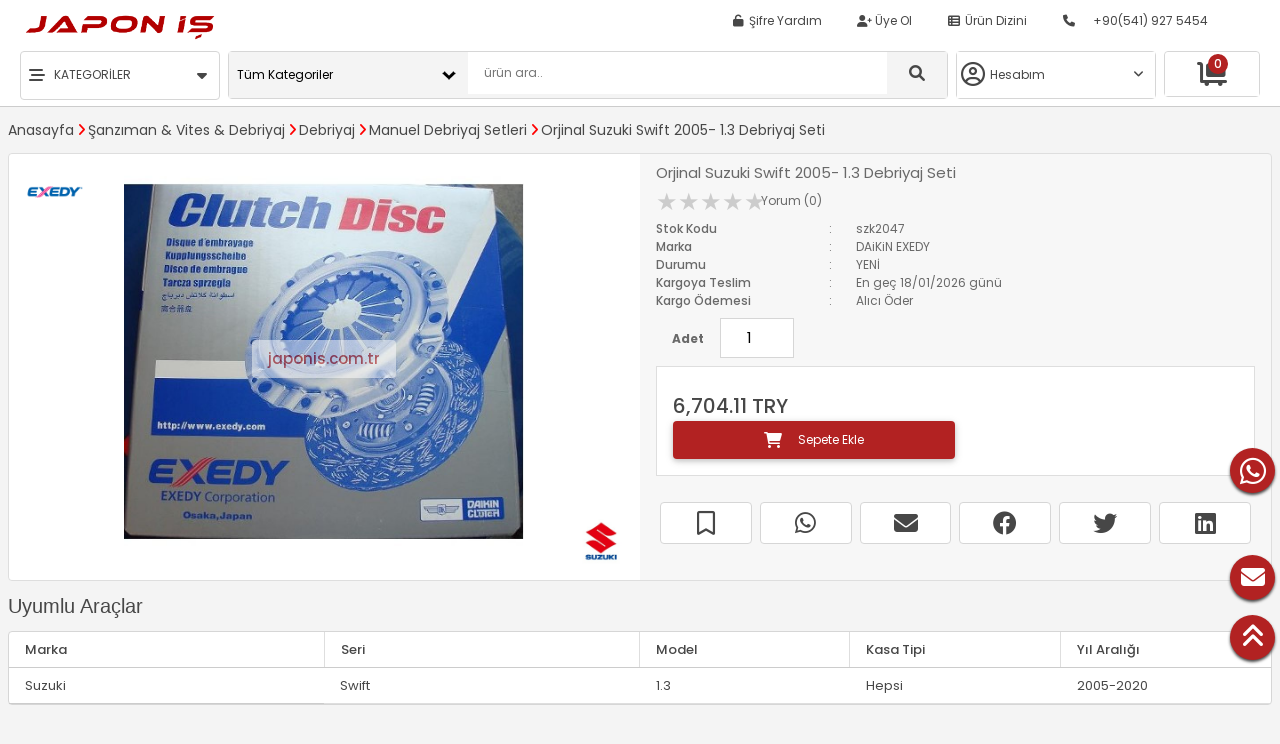

--- FILE ---
content_type: text/html; charset=UTF-8
request_url: https://japonis.com.tr/urun/orjinal-suzuki-swift-2005--13-debriyaj-seti-p-szk2047
body_size: 16209
content:
﻿<!DOCTYPE html>
<html lang="tr">
<head>
<base href="https://japonis.com.tr" />
<link rel="canonical" href="https://japonis.com.tr/urun/orjinal-suzuki-swift-2005--13-debriyaj-seti-p-szk2047">  
<meta property="url" content="https://japonis.com.tr/urun/orjinal-suzuki-swift-2005--13-debriyaj-seti-p-szk2047"/>
<meta property="keywords" content=""/>
<meta property="image" content="https://admin.japonis.com.tr/uploads/products/big/suzuki-swift-2005--1-3-debriyaj-seti-daikin-exedy-japon-b-1541684632.jpg"/>
<meta property="og:image" content="https://admin.japonis.com.tr/uploads/products/big/suzuki-swift-2005--1-3-debriyaj-seti-daikin-exedy-japon-b-1541684632.jpg"/>
﻿<title>Orjinal Suzuki Swift 2005- 1.3 Debriyaj Seti Japon İş</title>
<meta charset="utf-8" />
﻿<meta name="robots" content="index,nofollow">
<meta name="viewport" content="width=device-width, initial-scale=1.0, maximum-scale=1.0, user-scalable=no">
<meta name="googlebot" content="index,nofollow">
<meta name="YandexBot" content="noindex, nofollow">
<link rel="icon" href="https://japonis.com.tr/favicon.ico" type="image/x-icon">
<link rel="apple-touch-icon" href="https://japonis.com.tr/favicon.ico">
<meta name="apple-mobile-web-app-capable" content="yes">
<meta name="apple-mobile-web-app-status-bar-style" content="black-translucent">
<meta http-equiv="X-UA-Compatible" content="IE=8; IE=10; IE=11; IE=edge,chrome=1" />
<meta http-equiv="Content-Type" content="text/html; charset=utf-8" />
<meta http-equiv="content-language" content = "tr">
<meta name="title" content="Orjinal Suzuki Swift 2005- 1.3 Debriyaj Seti Japon İş">
<meta name="robots" content="index, follow">
<meta name="description" content="Şanzıman & Vites & Debriyaj, Debriyaj, Manuel Debriyaj Setleri, Orjinal Suzuki Swift 2005- 1.3 Debriyaj Seti, 155.08 USD hızlı kargo, japonis.com.tr'den sipariş edin ayağınıza gelsin."/>
<meta property="og:locale" content="tr_TR" />
<meta property="og:site_name" content="JAPON İŞ"/>
<meta property="og:url" content="https://japonis.com.tr/urun/orjinal-suzuki-swift-2005--13-debriyaj-seti-p-szk2047"/>
<meta property="og:description" content="Şanzıman & Vites & Debriyaj, Debriyaj, Manuel Debriyaj Setleri, Orjinal Suzuki Swift 2005- 1.3 Debriyaj Seti, 155.08 USD hızlı kargo, japonis.com.tr'den sipariş edin ayağınıza gelsin."/>
<meta property="og:type" content="product"/>


<link rel="stylesheet" href="https://japonis.com.tr/css/style-main.css" type="text/css">
<link rel="stylesheet" href="https://japonis.com.tr/fontawesome/css/all.min.css">
<link rel="stylesheet" href="https://japonis.com.tr/fontawesome/css/all.css">
<script language="javascript" src="https://japonis.com.tr/js/jquery-1.7.2.min.js" type="application/javascript"></script>
<script language="javascript" src="https://japonis.com.tr/js/functions.js" type="text/javascript"></script>
<script src="https://japonis.com.tr/js/jquery.ui-1.5.2/jquery-1.2.6.js" type="text/javascript"></script>
<script async src="https://www.googletagmanager.com/gtag/js?id=UA-103621936-1"></script>
<script> window.dataLayer = window.dataLayer || []; function gtag(){dataLayer.push(arguments);} gtag('js', new Date()); gtag('config', 'UA-103621936-1');</script></head>
<body class="ads1-whitesmoke">
﻿﻿<!-- Navbar -->
<script>
	window.oncontextmenu = function () {
				return false;
			}
			$(document).keydown(function (event) {
				if (event.keyCode == 123) {
					return false;
				}
				else if ((event.ctrlKey && event.shiftKey && event.keyCode == 73) || (event.ctrlKey && event.shiftKey && event.keyCode == 74)) {
					return false;
				}
			});
</script><div class="ads1-top ads1-row-padding ads1-hide-small ads1-hide-medium ads1-white ads1-border-bottom" id="largeWrap" style="z-index:10;">
	<div class="ads1-row-padding ads1-padding-4" id="headTop" style="max-width:1400px;margin:auto;">
    	<div class="ads1-col s2" id="companyLogo">
        	            <a href="https://japonis.com.tr/" title="anasayfa"><img src="https://admin.japonis.com.tr/uploads/logo/25062024213108.png" style="max-width:100%; max-height:30px; margin-top:10px;text-align:center" alt="JAPON İŞ"/></a>        </div>
        <div class="ads1-col s10">
        	<div class="ads1-container ads1-right">
				                <a onClick="document.getElementById('passHelp').style.display='block'" class="ads1-bar-item ads1-button ads1-round"><i class="fa fa-unlock fa-fw"></i> Şifre Yardım</a>
                <a href="https://japonis.com.tr/new-customer" class="ads1-bar-item ads1-button ads1-round"><i class="fa fa-user-plus fa-fw"></i> Üye Ol</a>
                                <a href="https://japonis.com.tr/kategori-listesi" class="ads1-bar-item ads1-button ads1-round"><i class="fa fa-th-list fa-fw"></i> Ürün Dizini</a>
                    			<!--<a href="/index#contact" class="ads1-bar-item ads1-button ads1-padding-large ads1-hide-medium ads1-hide-small">İLETİŞİM</a>-->
    			<a href="tel:05419275454" class="ads1-bar-item ads1-button ads1-round ads1-padding ads1-margin-right ads1-hide-medium ads1-hide-small"><i class="fa fa-phone fa-fw ads1-margin-right"></i>+90(541) 927 5454</a>
                <div class="ads1-hide ads1-dropdown-hover ads1-right ads1-white">
                                        <a class="ads1-button ads1-round-top" title="Bayi Özel"><i class="fa fa-share-alt fa-fw ads1-margin-right"></i>Bayi Özel<i class="fa fa-caret-down ads1-margin-left"></i></a>
                          
                    <div class="ads1-dropdown-content ads1-bar-block ads1-card" style="z-index:2;">
                        <a onclick="document.getElementById('merchant-login').style.display='block'" class="ads1-bar-item ads1-button ads1-link"><i class="fa fa-sign-in fa-fw ads1-margin-right"></i>Bayi Giriş</a>
                        <a href="https://japonis.com.tr/new-merchant" class="ads1-bar-item ads1-button"><i class="fa fa-file-text fa-fw ads1-margin-right"></i>Bayi Formu</a>
                    </div>
                </div>
        	</div>
        </div>
    </div>
    <div class="ads1-row-padding ads1-padding-4" id="headBottom" style="max-width:1400px;margin:auto;">
    	<div class="ads1-col s2 ads1-padding-tiny" id="categoryNav">
        	<a class="ads1-col ads1-bar-itemads1-link ads1-padding-14 ads1-border ads1-round" href="javascript:void(0)" onclick="catFunction()" title="Menu" style="margin-top:0px;"><span class="ads1-col s2 ads1-center"><i class="fa fa-stream fa-lg ads1-padding-4"></i></span><span class="ads1-col s8">KATEGORİLER</span><span class="ads1-col s2 ads1-center"><i class="fa fa-caret-down fa-lg ads1-padding-4"></i></span></a>
            <div id="catMenu" class="ads1-bar-block ads1-hide ads1-hide-small ads1-hide-medium ads1-top ads1-card" style="margin-top:108px; width:auto;">
				<div class="ads1-col 13 ads1-white">
				      				<a href="https://japonis.com.tr/kategori/motor-ve-ekipmanlari"><div class="ads1-bar-item ads1-button ads1-border"><span class="ads1-col s2"><img src="https://admin.japonis.com.tr/uploads/category/img/1510763583-engine.png" height="20" border="0" alt="Motor & Ekipmanları" /></span><span class="ads1-col s10"> Motor & Ekipmanları</span></div></a>
      			      				<a href="https://japonis.com.tr/kategori/yakit-ve-atesleme-sistemi"><div class="ads1-bar-item ads1-button ads1-border"><span class="ads1-col s2"><img src="https://admin.japonis.com.tr/uploads/category/img/1511046112-spark.png" height="20" border="0" alt="Yakıt & Ateşleme Sistemi" /></span><span class="ads1-col s10"> Yakıt & Ateşleme Sistemi</span></div></a>
      			      				<a href="https://japonis.com.tr/kategori/motor-sogutma"><div class="ads1-bar-item ads1-button ads1-border"><span class="ads1-col s2"><img src="https://admin.japonis.com.tr/uploads/category/img/1510763914-cooling.png" height="20" border="0" alt="Motor Soğutma" /></span><span class="ads1-col s10"> Motor Soğutma</span></div></a>
      			      				<a href="https://japonis.com.tr/kategori/sanziman-ve-vites-ve-debriyaj"><div class="ads1-bar-item ads1-button ads1-border"><span class="ads1-col s2"><img src="https://admin.japonis.com.tr/uploads/category/img/1511445537-gear-box.png" height="20" border="0" alt="Şanzıman & Vites & Debriyaj" /></span><span class="ads1-col s10"> Şanzıman & Vites & Debriyaj</span></div></a>
      			      				<a href="https://japonis.com.tr/kategori/fren-ve-fren-parcalari"><div class="ads1-bar-item ads1-button ads1-border"><span class="ads1-col s2"><img src="https://admin.japonis.com.tr/uploads/category/img/1510763792-brake.png" height="20" border="0" alt="Fren & Fren Parçaları" /></span><span class="ads1-col s10"> Fren & Fren Parçaları</span></div></a>
      			      				<a href="https://japonis.com.tr/kategori/tekerlek-ve-suspansiyon"><div class="ads1-bar-item ads1-button ads1-border"><span class="ads1-col s2"><img src="https://admin.japonis.com.tr/uploads/category/img/1510763714-suspension_steering.png" height="20" border="0" alt="Tekerlek & Süspansiyon" /></span><span class="ads1-col s10"> Tekerlek & Süspansiyon</span></div></a>
      			      				<a href="https://japonis.com.tr/kategori/direksiyon-sistemi"><div class="ads1-bar-item ads1-button ads1-border"><span class="ads1-col s2"><img src="https://admin.japonis.com.tr/uploads/category/img/1526763529-wheel.png" height="20" border="0" alt="Direksiyon Sistemi" /></span><span class="ads1-col s10"> Direksiyon Sistemi</span></div></a>
      			      				<a href="https://japonis.com.tr/kategori/isitma-ve-sogutma"><div class="ads1-bar-item ads1-button ads1-border"><span class="ads1-col s2"><img src="https://admin.japonis.com.tr/uploads/category/img/1510763891-cooling_heating.png" height="20" border="0" alt="Isıtma & Soğutma" /></span><span class="ads1-col s10"> Isıtma & Soğutma</span></div></a>
      			      				<a href="https://japonis.com.tr/kategori/elektrik-ve-aydinlatma"><div class="ads1-bar-item ads1-button ads1-border"><span class="ads1-col s2"><img src="https://admin.japonis.com.tr/uploads/category/img/1511844742-electric.png" height="20" border="0" alt="Elektrik & Aydınlatma" /></span><span class="ads1-col s10"> Elektrik & Aydınlatma</span></div></a>
      			      				<a href="https://japonis.com.tr/kategori/kaporta-ve-ic-dis-aksamlar"><div class="ads1-bar-item ads1-button ads1-border"><span class="ads1-col s2"><img src="https://admin.japonis.com.tr/uploads/category/img/1510763738-body.png" height="20" border="0" alt="Kaporta & İç Dış Aksamlar" /></span><span class="ads1-col s10"> Kaporta & İç Dış Aksamlar</span></div></a>
      			      				<a href="https://japonis.com.tr/kategori/filtreler"><div class="ads1-bar-item ads1-button ads1-border"><span class="ads1-col s2"><img src="https://admin.japonis.com.tr/uploads/category/img/1511043144-filter.png" height="20" border="0" alt="Filtreler" /></span><span class="ads1-col s10"> Filtreler</span></div></a>
      			  				</div>
			</div>
        </div>
        <div class="ads1-col s7 ads1-padding-tiny" id="searchDiv"><script type="text/javascript">function ara(){ var aranan = $("input[name=q]").val(); var products= "aranan="+aranan; $.ajax({ type:"POST", url:"https://japonis.com.tr/ara.php", data:products, success: function(sonuc){if(sonuc == "bos"){$("#result").hide().html(""); $("#result").html("Bulunamadı");} else { $("#result").show(); $("#result").html(sonuc); } } })}</script>
<div class="ads1-row">
    <div class="ads1-col ads1-center">
        <div class="ads1-col ads1-round ads1-border">
            <div class="ads1-row ads1-whitesmoke" id="searchWrap">
                <form method="get" action="https://japonis.com.tr/result">
                	<div class="ads1-col s4 ads1-select-style-pure ads1-whitesmoke ads1-small">
                    <select name="c" class="ads1-col ads1-padding-small ads1-padding-14 ads1-border-0">
                        <option value="all">Tüm Kategoriler</option>
                                                <option value="motor-ve-ekipmanlari">Motor & Ekipmanları</option>
                                                <option value="yakit-ve-atesleme-sistemi">Yakıt & Ateşleme Sistemi</option>
                                                <option value="motor-sogutma">Motor Soğutma</option>
                                                <option value="sanziman-ve-vites-ve-debriyaj">Şanzıman & Vites & Debriyaj</option>
                                                <option value="fren-ve-fren-parcalari">Fren & Fren Parçaları</option>
                                                <option value="tekerlek-ve-suspansiyon">Tekerlek & Süspansiyon</option>
                                                <option value="direksiyon-sistemi">Direksiyon Sistemi</option>
                                                <option value="isitma-ve-sogutma">Isıtma & Soğutma</option>
                                                <option value="elektrik-ve-aydinlatma">Elektrik & Aydınlatma</option>
                                                <option value="kaporta-ve-ic-dis-aksamlar">Kaporta & İç Dış Aksamlar</option>
                                                <option value="filtreler">Filtreler</option>
                                                <option value="yaglar">Yağlar</option>
                                            </select>
                    </div>
                    <div class="ads1-col s7">
                        <input type="text" name="q" id="query" class="ads1-input-fieldset ads1-padding ads1-padding-12" minlength="3" required onKeyUp="ara();" autocomplete="off" placeholder="ürün ara.." />
                    </div>
                    <div class="ads1-col s1 ads1-whitesmoke">
                        <button  type="submit" class="ads1-btn-none ads1-padding-16"><i class="fa fa-search fa-lg"></i></button>
                    </div>
                </form>
            </div>
        </div>
    </div>
</div>
<div id="result"></div></div>
        <div class="ads1-col s2 ads1-padding-tiny" id="memberInfo">
        	<!-- üyeHesap -->
            <div class="ads1-row ads1-border ads1-round">
			            <div class="ads1-col ads1-dropdown-hover ads1-white">
           		<div class="ads1-col ads1-padding-10 ads1-round-top" title="ÜyeGiris">
                	<span class="ads1-col s2 ads1-center"><i class="far fa-user-circle fa-2x ads1-padding-2"></i></span>
                    <span class="ads1-col s8 ads1-padding-4">Hesabım</span>
                    <span class="ads1-col s2 ads1-center"><i class="fas fa-angle-down ads1-padding-6"></i></span>
                </div>       
              	<div class="ads1-col ads1-dropdown-content ads1-bar-block ads1-card" style="margin-top:44px; width:auto;">
                    <a class="ads1-bar-item ads1-button ads1-link" onclick="document.getElementById('login').style.display='block'"><i class="fa fa-user fa-fw ads1-margin-right"></i>Üye Girişi</a>
                    <a href="https://japonis.com.tr/uyelik-formu" class="ads1-bar-item ads1-button"><i class="fa fa-user-plus fa-fw ads1-margin-right"></i>Yeni &Uuml;yelik</a>
                    <a onClick="document.getElementById('passHelp').style.display='block'" class="ads1-bar-item ads1-button ads1-link"><i class="fa fa-unlock fa-fw ads1-margin-right"></i> Şifre Yardım</a>
              	</div>
            </div>
                        </div>
            <!--/uyeHesap-->
        </div>
        <div class="ads1-col s1 ads1-padding-tiny" id="cartInfo">
			<!-- member cart list -->
    		    		<!-- session cart list -->
    		<div class="ads1-col ads1-border ads1-round ads1-dropdown-hover ads1-hide-small ads1-hide-medium ads1-small ads1-center ads1-white">
      			<a href="#mybasket" rel="nofollow" class="ads1-col ads1-button ads1-padding-10 ads1-round-top">
                	<i class="fas fa-dolly-flatbed fa-2x"></i>
      				<span class="ads1-text-bold ads1-firebrick ads1-cart-holder ads1-round-xxlarge">
						                        0                  	</span>
	  			</a>      
				<div class="ads1-dropdown-content ads1-bar-block ads1-card ads1-round-top-left ads1-round-bottom" style="width:300px; right:0;margin-top:44px;">
					      			</div>
    		</div>
            <!--/sessionCartList-->
    		        </div>
    </div>
</div>
<!--Mobil small medium -->
<div class="ads1-top ads1-hide-large" style="z-index:10;">
  <div class="ads1-hide-large ads1-block ads1-border-bottom ads1-wide-96 ads1-padding-small ads1-white" style="height:50px;" id="mobil">
  	<a class="ads1-bar-item ads1-button ads1-hide-large ads1-left" href="javascript:void(0)" onclick="myFunction()" title="Menu"><i class="fas fa-stream fa-lg" style="padding-top:4px;padding-bottom:4px;"></i></a>
    <!-- mobil basket -->
    <a href="https://japonis.com.tr/sepetim" class="ads1-hide-large ads1-bar-item ads1-button ads1-right"><i class="fas fa-dolly-flatbed fa-lg" style="padding-top:6px;padding-bottom:2px;"></i>
    <span class="ads1-large">
    	<span class="ads1-firebrick ads1-border-white ads1-round-xxlarge" id="mobilCart" style="position:absolute; top:4px; right:20px; padding-left:5px; padding-right:5px; padding-top:0px; padding-bottom:0px;text-align:center;"> 
					<strong>0</strong>
		</span>
	</span>
	</a>
    <!--mobil search -->
    <a class="ads1-hide-large ads1-bar-item ads1-button ads1-right" href="javascript:void(0)" onclick="searchFunction()" title="Search"><i class="fa fa-search fa-lg" style="padding-top:4px;padding-bottom:4px;"></i></a>
    <!--end mobil search -->
    <!-- mobil-logo -->
   	<a href="https://japonis.com.tr/" class="ads1-block ads1-center ads1-hide-large"><img src="https://admin.japonis.com.tr/uploads/logo/mobil/25062024213057.png" title="Mobil" style="max-width:100%; height:18px; margin-top:13px;text-align:center" alt="JAPON İŞ"/></a>
  </div>
<!-- mobil search div -->
<div id="searchMenu" class="ads1-bar-block ads1-white ads1-hide ads1-hide-large ads1-top" style="margin-top:50px; padding-bottom:10px; z-index:101;">
<div class="SearchNavi">
<div class="SearchBar ads1-center">
<div class="SearchBoxFrame">
<form method="get" action="https://japonis.com.tr/result" class="ads1-padding" style="margin:0;padding-0;">
    <span class="ads1-col s10"><input type="text" name="q" id="q" minlength="3" class="ads1-input-fieldset ads1-round-left ads1-padding-small ads1-padding-10" autocomplete="off" placeholder="ürünlerde ara" required /></span>
    <span class="ads1-col s2 ads1-center"><button type="submit" class="ads1-col ads1-padding-10 ads1-whitesmoke ads1-button-none ads1-round-right">ARA</button></span>
</form>
</div>
</div>
</div></div>
<!-- mobil popup category div -->
<div id="navMenu" class="ads1-bar-block ads1-white ads1-hide ads1-hide-large ads1-top" style="margin-top:0px;z-index:100; overflow-y:auto; max-height:480px; padding-bottom:0px;right:0">
	<a class="ads1-bar-item ads1-col ads1-grey ads1-button" href="javascript:void(0)" onclick="myFunction()" title="Menu"><span class="ads1-col s1 ads1-center"><i class="fas fa-times-circle fa-fw ads1-padding-4"></i></span><span class="ads1-col s11">MENUYU KAPAT</span></a>
	    <a onclick="document.getElementById('merchant-login').style.display='block'" class="ads1-hide ads1-bar-item ads1-button ads1-border-top ads1-border-bottom ads1-padding-medium ads1-link"><span class="ads1-col s1 ads1-center"><i class="fa fa-share-alt fa-fw ads1-padding-4"></i></span><span class="ads1-col s11">Bayi Giriş</span></a>
    <a onclick="document.getElementById('login').style.display='block'" class="ads1-bar-item ads1-button ads1-border-bottom ads1-padding-medium ads1-link"><span class="ads1-col s1 ads1-center"><i class="fa fa-user fa-fw ads1-padding-4"></i></span><span class="ads1-col s11">Üye Girişi</span></a>
 	<a href="https://japonis.com.tr/uyelik-formu" class="ads1-bar-item ads1-button ads1-border-bottom ads1-padding-medium"><span class="ads1-col s1 ads1-center"><i class="fa fa-user-plus fa-fw ads1-padding-4"></i></span><span class="ads1-col s11">Üye Ol</span></a>
    <a onClick="document.getElementById('passHelp').style.display='block'" class="ads1-bar-item ads1-button ads1-border-bottom"><span class="ads1-col s1 ads1-center"><i class="fa fa-unlock fa-fw ads1-padding-4"></i></span><span class="ads1-col s11">Şifre Yardım</span></a>
        <a class="ads1-link ads1-bar-item ads1-button ads1-border-bottom accordion"><span class="ads1-col s1 ads1-center"><i class="fa fa-list fa-fw ads1-padding-4"></i></span><span class="ads1-col s11">KATEGORİLER<i class="fa fa-caret-down fa-fw ads1-right"></i></span></a>
	 <div class="panel ads1-white">
		  <a href="https://japonis.com.tr/kategori/motor-ve-ekipmanlari" class="ads1-bar-item ads1-button ads1-border-bottom"><img src="https://admin.japonis.com.tr/uploads/category/img/1510763583-engine.png" height="20" border="0" alt="Motor & Ekipmanları" style="margin-bottom:0 !important;" class="ads1-left ads1-margin-right ads1-white ads1-circle ads1-padding-tiny" /><span class="ads1-padding-8"> Motor & Ekipmanları</span></a>
	  	  <a href="https://japonis.com.tr/kategori/yakit-ve-atesleme-sistemi" class="ads1-bar-item ads1-button ads1-border-bottom"><img src="https://admin.japonis.com.tr/uploads/category/img/1511046112-spark.png" height="20" border="0" alt="Yakıt & Ateşleme Sistemi" style="margin-bottom:0 !important;" class="ads1-left ads1-margin-right ads1-white ads1-circle ads1-padding-tiny" /><span class="ads1-padding-8"> Yakıt & Ateşleme Sistemi</span></a>
	  	  <a href="https://japonis.com.tr/kategori/motor-sogutma" class="ads1-bar-item ads1-button ads1-border-bottom"><img src="https://admin.japonis.com.tr/uploads/category/img/1510763914-cooling.png" height="20" border="0" alt="Motor Soğutma" style="margin-bottom:0 !important;" class="ads1-left ads1-margin-right ads1-white ads1-circle ads1-padding-tiny" /><span class="ads1-padding-8"> Motor Soğutma</span></a>
	  	  <a href="https://japonis.com.tr/kategori/sanziman-ve-vites-ve-debriyaj" class="ads1-bar-item ads1-button ads1-border-bottom"><img src="https://admin.japonis.com.tr/uploads/category/img/1511445537-gear-box.png" height="20" border="0" alt="Şanzıman & Vites & Debriyaj" style="margin-bottom:0 !important;" class="ads1-left ads1-margin-right ads1-white ads1-circle ads1-padding-tiny" /><span class="ads1-padding-8"> Şanzıman & Vites & Debriyaj</span></a>
	  	  <a href="https://japonis.com.tr/kategori/fren-ve-fren-parcalari" class="ads1-bar-item ads1-button ads1-border-bottom"><img src="https://admin.japonis.com.tr/uploads/category/img/1510763792-brake.png" height="20" border="0" alt="Fren & Fren Parçaları" style="margin-bottom:0 !important;" class="ads1-left ads1-margin-right ads1-white ads1-circle ads1-padding-tiny" /><span class="ads1-padding-8"> Fren & Fren Parçaları</span></a>
	  	  <a href="https://japonis.com.tr/kategori/tekerlek-ve-suspansiyon" class="ads1-bar-item ads1-button ads1-border-bottom"><img src="https://admin.japonis.com.tr/uploads/category/img/1510763714-suspension_steering.png" height="20" border="0" alt="Tekerlek & Süspansiyon" style="margin-bottom:0 !important;" class="ads1-left ads1-margin-right ads1-white ads1-circle ads1-padding-tiny" /><span class="ads1-padding-8"> Tekerlek & Süspansiyon</span></a>
	  	  <a href="https://japonis.com.tr/kategori/direksiyon-sistemi" class="ads1-bar-item ads1-button ads1-border-bottom"><img src="https://admin.japonis.com.tr/uploads/category/img/1526763529-wheel.png" height="20" border="0" alt="Direksiyon Sistemi" style="margin-bottom:0 !important;" class="ads1-left ads1-margin-right ads1-white ads1-circle ads1-padding-tiny" /><span class="ads1-padding-8"> Direksiyon Sistemi</span></a>
	  	  <a href="https://japonis.com.tr/kategori/isitma-ve-sogutma" class="ads1-bar-item ads1-button ads1-border-bottom"><img src="https://admin.japonis.com.tr/uploads/category/img/1510763891-cooling_heating.png" height="20" border="0" alt="Isıtma & Soğutma" style="margin-bottom:0 !important;" class="ads1-left ads1-margin-right ads1-white ads1-circle ads1-padding-tiny" /><span class="ads1-padding-8"> Isıtma & Soğutma</span></a>
	  	  <a href="https://japonis.com.tr/kategori/elektrik-ve-aydinlatma" class="ads1-bar-item ads1-button ads1-border-bottom"><img src="https://admin.japonis.com.tr/uploads/category/img/1511844742-electric.png" height="20" border="0" alt="Elektrik & Aydınlatma" style="margin-bottom:0 !important;" class="ads1-left ads1-margin-right ads1-white ads1-circle ads1-padding-tiny" /><span class="ads1-padding-8"> Elektrik & Aydınlatma</span></a>
	  	  <a href="https://japonis.com.tr/kategori/kaporta-ve-ic-dis-aksamlar" class="ads1-bar-item ads1-button ads1-border-bottom"><img src="https://admin.japonis.com.tr/uploads/category/img/1510763738-body.png" height="20" border="0" alt="Kaporta & İç Dış Aksamlar" style="margin-bottom:0 !important;" class="ads1-left ads1-margin-right ads1-white ads1-circle ads1-padding-tiny" /><span class="ads1-padding-8"> Kaporta & İç Dış Aksamlar</span></a>
	  	  <a href="https://japonis.com.tr/kategori/filtreler" class="ads1-bar-item ads1-button ads1-border-bottom"><img src="https://admin.japonis.com.tr/uploads/category/img/1511043144-filter.png" height="20" border="0" alt="Filtreler" style="margin-bottom:0 !important;" class="ads1-left ads1-margin-right ads1-white ads1-circle ads1-padding-tiny" /><span class="ads1-padding-8"> Filtreler</span></a>
	        </div>
  <!-- end -->
          </div>
    <!--<a href="/index#contact" class="ads1-bar-item ads1-button ads1-padding-medium ads1-hide-large"><i class="fa fa-location-arrow fa-fw ads1-margin-right"></i>İLETİŞİM</a>-->
	</div>
</div>
<!--END Mobil -->
<div class="ads1-content ads1-white ads1-hide-small ads1-hide-medium" style="max-width:100%;margin-top:94px"></div>
<div class="ads1-content ads1-white ads1-hide-large" style="max-width:100%;margin-top:20px"></div>
<!--merchant-login-->
<div id="merchant-login" class="ads1-modal">
	<div class="ads1-modal-content-login ads1-round-large ads1-padding-small ads1-animate ads1-card">
  		<form action="https://bayi.japonis.com.tr/user-restriction.php" method="POST"  class="ads1-white" style="margin:0;padding:0">
            <div class="ads1-row ads1- ads1-padding">
                <div class="ads1-center ads1-padding ads1-col s10 ads1-large">BAYİ GİRİŞİ</div>
                <span class="merchant-close ads1-col s1 ads1-padding ads1-right ads1-link" onClick="document.getElementById('merchant-login').style.display='none'" title="Kapat"><i class="fa fa-times fa-2x"></i></span>
            </div>
  			<div class="ads1-row">
    			<div class="ads1-row ads1-padding">
                    <fieldset class="ads1-round">
                        <legend class="ads1-padding-small"><i class="fas fa-envelope fa-lg"></i> Kullanıcı Adınız</legend>
                		<input name="merchant_email" type="email" class="ads1-input-fieldset" required  placeholder="epostanız">
    				</fieldset>
                </div>
                <div class="ads1-row ads1-padding">
                    <fieldset class="ads1-round">
                        <legend class="ads1-padding-small"><i class="fas fa-key fa-lg"></i> Şifreniz</legend>
                		<input name="merchant_password" type="password" class="ads1-input-fieldset" required  placeholder="şifreniz">
    				</fieldset>
                </div>
                <div class="ads1-row ads1-padding-small">
                	<div class="ads1-col m6 ads1-padding-small ads1-right"><button type="submit" class="ads1-col ads1-padding-10 ads1-btn ads1-round ads1-text-bold ads1-firebrick">Giriş Yap</button></div>
                </div>
   			</div>
  		</form>
  	</div>
</div>
<!--login-->
<div id="login" class="ads1-modal">
	<div class="ads1-modal-content-form-3 ads1-transparent ads1-white ads1-card ads1-animate ads1-round">
        <div class="ads1-row ads1-round">
            <div class="ads1-half ads1-padding ads1-padding-6 ads1-round-large">
                <form action="https://japonis.com.tr/member-restriction" method="POST">
                <div class="ads1-row">
                    <div class="ads1-col s8 ads1-padding-12 ads1-center ads1-large"></div>
                    <div class="ads1-col s4 ads1-padding-12 ads1-center ads1-link" title="Kapat" onClick="document.getElementById('login').style.display='none'"><i class="fas fa-times-circle fa-lg"></i> KAPAT</div>
                </div>
                <div class="ads1-row">
                	<div class="ads1-center"><h1>Üye Girişi</h1></div>
                    <div class="ads1-center"><h5>-Hoşgeldiniz!-</h5></div>
                    <div class="ads1-row ads1-padding-small">
                        <div class="ads1-row ads1-padding-small">
                        	<fieldset class="ads1-round"><legend class="ads1-padding-tiny">Kullanıcı adınız</legend>
                            <span class="ads1-col s10"><input type="email" name="customer_email" class="ads1-input-fieldset" placeholder="@posta adresiniz" required></span>
                            <span class="ads1-col s2 ads1-center"><i class="fas fa-envelope fa-lg ads1-text-grey"></i></span>
                            </fieldset>
                        </div>
                        <div class="ads1-row ads1-padding-small">
                        	<fieldset class="ads1-round">
                            	<legend class="ads1-padding-tiny">Kullanıcı şifreniz</legend>
                                <span class="ads1-col s10"><input type="password" name="customer_password" id="loginPass" class="ads1-input-fieldset" placeholder="Şifreniz" required></span>
                                <span class="ads1-col s2 ads1-center ads1-link" title="Şifre Görünümü"><i class="far fa-eye fa-lg ads1-text-grey" id="eye"></i></span>
                         	</fieldset>
                        </div>
                    </div>
                    <div class="ads1-row ads1-padding-small ads1-padding-4">    
                        <div class="ads1-col ads1-padding-small">
                        	<button type="submit" class="ads1-col ads1-padding-10 ads1-btn ads1-round ads1-black-gray">
                            <span class="ads1-col s10 ads1-button-animate-left">Giriş Yap</span>
                            <span class="ads1-col s2 ads1-center"><i class="fas fa-chevron-circle-right fa-lg ads1-padding-4"></i></span>
                            </button>
                        </div>
                    </div>
                </div>
                <input type="hidden" name="MM_login" value="login">
                </form>
                <div class="ads1-row ads1-padding ads1-right-align"><a onClick="document.getElementById('passHelp').style.display='block'" class="ads1-link">Şifremi Unuttum</a></div>
            </div>
            <div class="ads1-half ads1-padding ads1-whitesmoke ads1-round">
            	<div class="ads1-row ads1-center"><h2>Üye Değil Misiniz?</h2></div>
                <div class="ads1-row"><h6>Hemen üye olun, aracınızın parçaları ayağınıza gelsin.!</h6></div>
                <div class="ads1-row">
                	<div class="ads1-col s3 ads1-center"><span style="display:flex; background-color:white; justify-content:center; align-items:center; height:50px; width:50px; border: 1px solid #CCC; border-radius:50%;"><i class="fas fa-user-circle fa-2x ads1-text-grey"></i></span></div>
                    <div class="ads1-col s9">
    					<h6 class="ads1-text-bold">Avantajlı Alışveriş</h6>
    					<p>Hiç bir yerde bulamayacağınız, ürünler sizi bekliyor. Parça garantisiyle güvenli alışveriş.</p>
    				</div>
               	</div>
                <div class="ads1-row">
                	<div class="ads1-col s3 ads1-center"><span style="display:flex; background-color:white; justify-content:center; align-items:center; height:50px; width:50px; border: 1px solid #CCC; border-radius:50%;"><i class="fas fa-shield-alt fa-2x ads1-text-grey"></i></span></div>
                    <div class="ads1-col s9">
    					<h6 class="ads1-text-bold">Güvenli Platform</h6>
    					<p>256 bit şifreleme ile güvenli alışverişinizi yapın. Kart bilgileriniz veri tabanlarımızda asla saklanmaz.</p>
                	</div>
              	</div>
                <div class="ads1-row ads1-margin-top ads1-center">
                    <div class="ads1-row ads1-padding-small"><button type="button" class="ads1-card ads1-padding-10 ads1-button ads1-round ads1-firebrick" onClick="window.location.href='https://japonis.com.tr/uyelik-formu'">Hemen Üye Ol<i class="fas fa-hand-pointer ads1-margin-left"></i></button></div>
                </div>
        	</div>	
        </div>
    </div>
</div>
<!--/login-->
<!--forgotPass-->
<div id="passHelp" class="ads1-modal">
	<div class="ads1-modal-content-form-3 ads1-transparent ads1-white ads1-card ads1-animate ads1-round">
        <div class="ads1-row ads1-round">
            <div class="ads1-half ads1-padding ads1-padding-20 ads1-round-large">
                <form action="https://japonis.com.tr/customer-mail-chk" method="GET">
                    <div class="ads1-row">
                        <div class="ads1-col s8 ads1-padding-12 ads1-center ads1-large"></div>
                        <div class="ads1-col s4 ads1-padding-12 ads1-center ads1-link" title="Kapat" onClick="document.getElementById('passHelp').style.display='none'"><i class="fas fa-times-circle fa-lg"></i> KAPAT</div>
                    </div>
                    <div class="ads1-row">
                        <div class="ads1-center"><h1>Şifre Destek</h1></div>
                        <div class="ads1-center"><h5>-Hoşgeldiniz!-</h5></div>
                        <div class="ads1-row ads1-padding-small">
                            <div class="ads1-row ads1-padding-small">
                            <fieldset class="ads1-round ads1-padding-10">
                            	<legend class="ads1-padding-tiny">Eposta Adresiniz</legend>
                                <span class="ads1-col s10"><input type="email" name="email" class="ads1-input-fieldset" placeholder="Kayıtlı epostanızı yazınız" required></span>
                                <span class="ads1-col s2 ads1-center"><i class="far fa-envelope fa-lg ads1-text-grey"></i></span>
                            </fieldset>
                            </div>
                        </div>
                        <div class="ads1-row ads1-padding-small ads1-padding-10">    
                            <div class="ads1-col ads1-padding-small"><button type="submit" class="ads1-col ads1-padding-10 ads1-button ads1-card ads1-round ads1-black-gray"><span class="ads1-col s10 ads1-button-animate-left">GÖNDER</span><span class="ads1-col s2 ads1-center"><i class="fas fa-chevron-circle-right fa-lg ads1-padding-4"></i></span></button></div>
                        </div>
                    </div>
                	<input type="hidden" name="ip" value="18.118.213.244">
                </form>
            </div>
            <div class="ads1-half ads1-padding ads1-whitesmoke ads1-round">
            	<div class="ads1-row ads1-center"><h2>Şifrenizi mi Unuttunuz?</h2></div>
                <div class="ads1-row"><h6>Üye olduğunuz eposta adresinizi yazınız, size şifre linki gönderelim.!</h6></div>
                <div class="ads1-row ads1-margin-top">
                	<div class="ads1-col s3 ads1-center"><span style="display:flex; background-color:white; justify-content:center; align-items:center; height:50px; width:50px; border: 1px solid #CCC; border-radius:50%;"><i class="fas fa-envelope fa-2x ads1-text-grey"></i></span></div>
                    <div class="ads1-col s9">
    					<h6 class="ads1-text-bold">Epostanızı kontrol ediniz</h6>
    					<p>Eposta adresinize göndereceğimiz yeni şifre oluşturma linkini tıklayınız.</p>
    				</div>
               	</div>
                <div class="ads1-row">
                	<div class="ads1-col s3 ads1-center"><span style="display:flex; background-color:white; justify-content:center; align-items:center; height:50px; width:50px; border: 1px solid #CCC; border-radius:50%;"><i class="fas fa-pen fa-2x ads1-text-grey"></i></span></div>
                    <div class="ads1-col s9">
    					<h6 class="ads1-text-bold">Şifre Oluştur</h6>
    					<p>Şifre oluşturma linkiyle açılacak sayfada yeni şifrenizi oluşturunuz.</p>
                	</div>
              	</div>
                <div class="ads1-row ads1-margin-top ads1-margin-bottom ads1-center">
                    <div class="ads1-row ads1-padding-small"><button type="button" class="ads1-card ads1-padding-10 ads1-button ads1-round ads1-firebrick" onClick="window.location.href='https://japonis.com.tr/uyelik-formu'">Hemen Üye Ol<i class="fas fa-hand-pointer ads1-margin-left"></i></button></div>
                </div>
        	</div>	
        </div>
    </div>
</div>
<!--forgotPass-->
<script type="text/javascript">
const passwordInput = document.querySelector("#loginPass")
const eye = document.querySelector("#eye")
eye.addEventListener("click", function(){
this.classList.toggle("fa-eye-slash")
const type = passwordInput.getAttribute("type") === "password" ? "text" : "password"
passwordInput.setAttribute("type", type)
})
</script>
<script type="text/javascript">
const passwordReInput = document.querySelector("#reloginPass")
const eye2 = document.querySelector("#eye2")
eye2.addEventListener("click", function(){
this.classList.toggle("fa-eye-slash")
const type = passwordReInput.getAttribute("type") === "password" ? "text" : "password"
passwordReInput.setAttribute("type", type)
})
</script>
<script>
function myFunction(){var x = document.getElementById("navMenu"); if (x.className.indexOf("ads1-show") == -1){ x.className += " ads1-show";}else{x.className = x.className.replace(" ads1-show", "");
}}
function catFunction(){var x = document.getElementById("catMenu"); if (x.className.indexOf("ads1-show") == -1){ x.className += " ads1-show";}else{x.className = x.className.replace(" ads1-show", "");
}}
function searchFunction(){var x = document.getElementById("searchMenu");if (x.className.indexOf("ads1-show") == -1){x.className += " ads1-show";}else{x.className = x.className.replace(" ads1-show", "");}}
function userFunction(){var x = document.getElementById("userMenu");if (x.className.indexOf("ads1-show") == -1){x.className += " ads1-show";}else{x.className = x.className.replace(" ads1-show", "");
}}
</script>
<script>
var acc = document.getElementsByClassName("accordion");
var i;for (i = 0; i < acc.length; i++) {acc[i].onclick = function(){this.classList.toggle("active");var panel = this.nextElementSibling;if (panel.style.display === "block"){panel.style.display = "none";}else{panel.style.display = "block";}}}
</script>
<div class="ads1-row ads1-hide-large" style="width:100%;height:1px;margin-bottom:10px;"></div><div class="ads1-row" style="max-width:1400px;margin:auto;">
	<div class="ads1-row-padding">
        <ul class="ads1-breadcrumb ads1-padding-8">
            <li><a href="https://japonis.com.tr/">Anasayfa</a></li>
            <li><a href="https://japonis.com.tr/kategori/sanziman-ve-vites-ve-debriyaj">Şanzıman & Vites & Debriyaj</a></li>
            <li><a href="https://japonis.com.tr/kategori/sanziman-ve-vites-ve-debriyaj/debriyaj">Debriyaj</a></li>
                        <li><a href="https://japonis.com.tr/kategori/sanziman-ve-vites-ve-debriyaj/debriyaj/manuel-debriyaj-setleri">Manuel Debriyaj Setleri</a></li>
                        <li class="ads1-hide-small ads1-hide-medium"><a class="ads1-link ads1-text-bold">Orjinal Suzuki Swift 2005- 1.3 Debriyaj Seti</a></li>
    	</ul>
    </div>
    <!--/pageHeadUrl-->
    <!--product-->
    <div class="ads1-row">
    	<div class="ads1-col ads1-padding-small">
            <div class="ads1-row ads1-white-grey ads1-border-gray ads1-round">
                <div class="ads1-col x6 l6 ads1-white ads1-round-left" id="productImage" style="max-height:500px;">
                                    <div class="ads1-display-container mySlides ads1-center ads1-main ads1-margin-bottom">
                        <div class="ads1-table">
                            <div class="ads1-cell-middle ads1-cell ads1-padding" style="height:400px;">
                                <img itemprop="image" onclick="onClick(this)" src="https://admin.japonis.com.tr/uploads/products/big/suzuki-swift-2005--1-3-debriyaj-seti-daikin-exedy-japon-b-1541684632.jpg" class="ads1-image ads1-round-medium" style="margin-bottom:-6px;max-height:400px;cursor: pointer" title="Büyütmek için resme tıklayınız" alt="Orjinal Suzuki Swift 2005- 1.3 Debriyaj Seti">
                            </div>
                        </div>
                        <div class="ads1-display-topright"></div>
                        <div class="ads1-display-bottomright ads1-margin-right" style="z-index: 1;">
                        <img itemprop="logo" itemscope="" itemtype="http://schema.org/Brand" src="https://admin.japonis.com.tr/uploads/category/img/suzuki-logo-1511208707.png" alt="Suzuki" height="45" />                        </div>
                        <div style="position: absolute; top: 50%; left: 50%; transform: translate(-50%, -50%);">
                        	<div class="ads1-round ads1-text-red ads1-large ads1-white ads1-padding ads1-text-bold" style="opacity: 0.5; filter: alpha(opacity=50);">japonis.com.tr</div>
                        </div>
                        <div class="ads1-display-topleft ads1-container ads1-padding" style="z-index: 1;"><img src="https://admin.japonis.com.tr/uploads/brand/big/daikin exedy-logo-1740344356.png" style="max-height:60px; max-width:60px;" ></div>
					</div>
                                                            <span class="demo" style="display:none;"></span>
                                    </div>
                <!--productInfo-->
                <div class="ads1-col x6 l6 ads1-padding" id="productInfo">
                    <div class="ads1-row ads1-large">Orjinal Suzuki Swift 2005- 1.3 Debriyaj Seti</div>
                                        <div class="ads1-row"><span class="score s0 ads1-col m2" style="min-width:105px;"></span>                        <div class="ads1-col m6 ads1-padding-8">
                                                <a>Yorum (0)</a>
                                                </div>
                   </div>
                    <div class="ads1-row">
                        <div class="ads1-col s3 ads1-text-bold">Stok Kodu</div>
                        <div class="ads1-col s1 ads1-center">:</div>
                        <div class="ads1-col s8" itemprop="sku">szk2047</div>
                    </div>
                    <div class="ads1-row">
                        <div class="ads1-col s3 ads1-text-bold">Marka</div>
                        <div class="ads1-col s1 ads1-center">:</div>
                        <div class="ads1-col s8" itemprop="brand">DAiKiN EXEDY</div>
                    </div>
                                        <div class="ads1-row">
                        <div class="ads1-col s3 ads1-text-bold">Durumu</div>
                        <div class="ads1-col s1 ads1-center">:</div>
                        <div class="ads1-col s8">YENİ</div>
                    </div>
                    					                    <div class="ads1-row">
                        <div class="ads1-col s3 ads1-text-bold">Kargoya Teslim</div>
                        <div class="ads1-col s1 ads1-center">:</div>
                        <div class="ads1-col s8">En geç 18/01/2026 günü</div>
                    </div>
                    <div class="ads1-row">
                        <div class="ads1-col s3 ads1-text-bold">Kargo Ödemesi</div>
                        <div class="ads1-col s1 ads1-center">:</div>
                        <div class="ads1-col s8">Alıcı Öder</div>
                    </div>
                                                            <div class="ads1-row">
                                        <form action="https://japonis.com.tr/cart/sepetim" method="post" enctype="multipart/form-data" name="sessioncart" style="margin;0">
	<input type="hidden" name="note" value="">
	<div class="ads1-row ads1-padding">
  		<span class="ads1-margin-right"><b>Adet</b></span><input name="stock" type="number" class="ads1-padding ads1-border ads1-large" id="stock" style="text-align:center; width:40px; box-sizing:content-box;" max="99" min="1" value="1" size="4" />
	</b>
	</div>
  	<div class="ads1-row ads1-padding-16 ads1-border-gray ads1-white">
      	<div class="ads1-padding">
			<div class="ads1-text-bold ads1-xlarge">
          	<input type="hidden" name="price" value="6704.11">6,704.11 TRY			</div>
			<button class="ads1-col m6 ads1-btn ads1-padding-10 ads1-btn ads1-round ads1-card ads1-firebrick" type="submit" name="sepete-ekle"><i class="fa fa-shopping-cart ads1-margin-right fa-lg"></i>Sepete Ekle</button>
      	</div>
    </div>
    <input type="hidden" name="srcUrl" value="https://japonis.com.tr/urun/orjinal-suzuki-swift-2005--13-debriyaj-seti-p-szk2047">
	<input type="hidden" name="urunKodu" value="szk2047">
</form>
                                        </div>
                                        <div class="ads1-row" style="font-size:100%; font-weight:700">
                        <div class="ads1-row ads1-padding-12">
                                                        <span class="ads1-col s2 ads1-padding-tiny">
                            <a onClick="document.getElementById('login').style.display='block'" class="ads1-link ads1-col ads1-white ads1-center ads1-border ads1-round ads1-padding ads1-hover-grey" title="Favorilere ekle"><i class="far fa-bookmark fa-2x ads1-blink"></i></a>
                            </span>
                                                        <span class="ads1-col s2 ads1-padding-tiny">
                                <a href="whatsapp://send?text=https://japonis.com.tr/urun/orjinal-suzuki-swift-2005--13-debriyaj-seti-p-szk2047" class="ads1-col ads1-white ads1-center ads1-border ads1-round ads1-padding ads1-hover-grey ads1-center"><i class="fab fa-whatsapp fa-2x"></i></a>
                            </span>
                            <span class="ads1-col s2 ads1-padding-tiny">
                                <a href="mailto:?Subject=JAPON İŞ YEDEK PARÇA&amp;Body=Aradigim%20parcayi%20buldum%20https://japonis.com.tr/urun/orjinal-suzuki-swift-2005--13-debriyaj-seti-p-szk2047" title="Arkadaşına gönder" class="ads1-col ads1-white ads1-center ads1-border ads1-round ads1-padding ads1-hover-grey"><i class="fa fa-envelope fa-2x"></i></a>
                            </span>
                            <span class="ads1-col s2 ads1-padding-tiny">
                                <a href="http://www.facebook.com/sharer.php?u=https://japonis.com.tr/urun/orjinal-suzuki-swift-2005--13-debriyaj-seti-p-szk2047" target="_blank" title="Facebook" class="ads1-col ads1-white ads1-center ads1-border ads1-round ads1-padding ads1-hover-grey"><i class="fab fa-facebook fa-2x"></i></a>
                            </span>
                            <span class="ads1-col s2 ads1-padding-tiny">
                                <a href="https://twitter.com/share?url=https://japonis.com.tr/urun/orjinal-suzuki-swift-2005--13-debriyaj-seti-p-szk2047&amp;text=JAPONİS%20SAKARYA&amp;hashtags=orjinal-suzuki-swift-2005--13-debriyaj-seti" target="_blank" title="twitter" class="ads1-col ads1-white ads1-center ads1-border ads1-round ads1-padding ads1-hover-grey"><i class="fab fa-twitter fa-2x"></i></a>
                            </span>
                             <span class="ads1-col s2 ads1-padding-tiny">
                                <a href="http://www.linkedin.com/shareArticle?mini=true&amp;url=https://japonis.com.tr/urun/orjinal-suzuki-swift-2005--13-debriyaj-seti-p-szk2047" target="_blank" title="LinkedIn de paylaş" class="ads1-col ads1-white ads1-center ads1-border ads1-round ads1-padding ads1-hover-grey"><i class="fab fa-linkedin fa-2x"></i></a>
                            </span>
                            <!--<span class="ads1-button ads1-left">
                                <a href="javascript:;" onclick="window.print()" title="Sayfayı Yazdır"><i class="fa fa-print fa-lg"></i></a>
                            </span>-->
                        </div>
                    </div>
                </div>
                <!--productInfo-->
        	</div>
            <!--productAds-->
            <div class="ads1-row" id="autoModels">
                        	<div class="ads1-row ads1-text-bold"><h4>Uyumlu Araçlar</h4></div>
            	<div class="ads1-row ads1-medium">
              		<div class="ads1-col ads1-white ads1-border ads1-round">
                        <div class="ads1-row ads1-border-bottom ads1-text-bold ads1-hide-medium ads1-hide-small">
                            <div class="ads1-col m3 ads1-padding ads1-border-right-gray">Marka</div>
                            <div class="ads1-col m3 ads1-padding ads1-border-right-gray">Seri</div>
                            <div class="ads1-col m2 ads1-padding ads1-border-right-gray">Model</div>
                            <div class="ads1-col m2 ads1-padding ads1-border-right-gray">Kasa Tipi</div>
                            <div class="ads1-col m2 ads1-padding">Yıl Aralığı</div>
                        </div>
                    	                    	<div class="ads1-row">
                        	<div class="ads1-col s12 ads1-padding ads1-border-bottom-gray ads1-hide-large ads1-text-bold">1</div>
                            <div class="ads1-col l3 ads1-border-bottom">
                                <div class="ads1-col s4 ads1-padding ads1-border-right-gray ads1-hide-large ads1-text-bold">Marka</div>
                                <div class="ads1-col l12 s8 ads1-padding">Suzuki</div>
                            </div>
                            <div class="ads1-col l3 ads1-border-bottom-gray">
                                <div class="ads1-col s4 ads1-padding ads1-border-right-gray ads1-hide-large ads1-text-bold">Seri</div>
                                <div class="ads1-col l12 s8 ads1-padding">Swift</div>
                            </div>
                            <div class="ads1-col l2 ads1-border-bottom-gray">
                                <div class="ads1-col s4 ads1-padding ads1-border-right-gray ads1-hide-large ads1-text-bold">Model</div>
                                <div class="ads1-col l12 s8 ads1-padding">1.3</div>
                            </div>
                            <div class="ads1-col l2 ads1-border-bottom-gray">
                                <div class="ads1-col s4 ads1-padding ads1-border-right-gray ads1-hide-large ads1-text-bold">Kasa Tipi</div>
                                <div class="ads1-col l12 s8 ads1-padding">Hepsi</div>
                            </div>
                        	                            <div class="ads1-col l2 ads1-border-bottom-gray">
                                <div class="ads1-col s4 ads1-padding ads1-border-right-gray ads1-hide-large ads1-text-bold">Yıl Aralığı</div>
                                <div class="ads1-col l12 s8 ads1-padding">2005-2020</div>
                            </div>
                    	</div>
                    	                	</div>
            	</div>
				            </div>
            <!--/productAds-->
            ﻿         	﻿          	﻿<div id="menu">
	<div class="ads1-row">
    	<div class="ads1-row">
            <div class="ads1-block ads1-white">
              <a href="javascript:void(0)" onclick="openMenu(event, 'cargo');" id="myLink">
                <div class="ads1-col m3 tablink ads1-padding ads1-hover-black ads1-border ads1-round-top"><span class="ads1-col m2 s1 ads1-center"><i class="fa fa-truck fa-lg ads1-padding-4"></i></span><span class="ads1-col m10 s11 ads1-text-bold">Kargo Bilgileri</span></div>
              </a>
                                     
              <a href="javascript:void(0)" onclick="openMenu(event, 'comments');">
                <div class="ads1-col m3 tablink ads1-padding ads1-hover-black ads1-border ads1-round-top"><span class="ads1-col m2 s1 ads1-center"><i class="fa fa-comment fa-lg ads1-padding-4"></i></span><span class="ads1-col m10 s11 ads1-text-bold">Ürün Yorumları</span></div>
              </a>
            </div>
		</div>
		        <div id="cargo" class="ads1-row menu ads1-padding-8 ads1-white ads1-padding ads1-border">
                        <div class="ads1-row">
              <h6><span class="ads1-text-blue-gray">Anlaşmalı Kargolar :</span><span> Yurtiçi Kargo,Aras Kargo,Mng Kargo</span></h6>
            </div>
                        <div class="ads1-row">
                <h5>Kargo Şartları</h5>
                <p><i class="fas fa-fw fa-clock"></i> Hafta içi  : 15:00</p>
                <p><i class="far fa-fw fa-clock"></i> Hafta sonu : 12:00</p>
                <p>Teslim almadan önce kontrol ediniz.</p>
                <p>Teslimat sonrası Lütfen teslim aldım butonunu tıklayınız.</p>
            </div>
        </div>
    			<div id="comments" class="ads1-row menu ads1-padding-8 ads1-white ads1-padding ads1-border">
      		<div class="ads1-row ads1-padding" id="readComment">Yorum Yayınlanma Kriterleri ;<br>
Değerlendirme yapabilmek için bu ürünü satın almış olmalısınız.</div>
			        	<div class="ads1-row ads1-padding">Bu ürüne yorum yapılmadı..</div>
			    	</div>
	</div>
</div>
<script>
// Tabbed Menu
function openMenu(evt, menuName) {
  var i, x, tablinks;
  x = document.getElementsByClassName("menu");
  for (i = 0; i < x.length; i++) {
     x[i].style.display = "none";
  }
  tablinks = document.getElementsByClassName("tablink");
  for (i = 0; i < x.length; i++) {
     tablinks[i].className = tablinks[i].className.replace(" ads1-black", " ads1-white");
  }
  document.getElementById(menuName).style.display = "block";
  evt.currentTarget.firstElementChild.className += " ads1-black";
}
document.getElementById("myLink").click();
</script>        </div>
        <!--//col l9-->
        <!--col l3-->
        <div class="ads1-col ads1-padding-small">
		<!-- reservation -->
          	          	<!--similar products -->
          	            <div class="ads1-row">
            	<div class="ads1-row"><h4 class="ads1-text-bold">Benzer Ürünler</h4></div>
            	<ul class="ads1-ul ads1-small">
              	                              		<a href="https://japonis.com.tr/urun/nissan-navara-2010--debriyaj-seti-orjinal-japon-p-NSK2231" rel="nofollow">
                        <li class="ads1-col x2 l3 m6 ads1-padding-tiny ads1-hide">
                        	<div class="ads1-row ads1-white ads1-padding-8 ads1-border ads1-round-medium ads1-hover-white-grey" style="height:280px;">
                                <div class="ads1-col m12 s4 ads1-padding-small ads1-center">
                                    <div class="ads1-table">
                                        <div class="ads1-cell-middle ads1-cell ads1-padding-small" style="height:150px;">
                                            <img src="https://admin.japonis.com.tr/uploads/products/small/nissan-navara-2010--debriyaj-seti-orjinal-japon-daikin-exedy-s-1511446642.jpg" class="ads1-image ads1-round-medium" height="70px" style="max-height:100%" alt="Nissan Navara 2010- Debriyaj Seti Orjinal Japon">
                                        </div>
                                    </div>
                                </div>
                                <div class="ads1-col m12 s8 ads1-padding">
                                    <span class="ads1-col ads1-small ads1-margin-top"><span class="ads1-text-bold">DAİKİN EXEDY</span> Nissan Navara 2010- Debriyaj Seti Orjinal Japon</span>
                                    <span class="ads1-col ads1-padding-small ads1-large ads1-right-align"><b>20,681.23</b><b> TRY</b></span>
                                </div>
                        	</div>
                        </li>
                        
                        <!-- -->
                        <div class="ads1-col x2 l3 m6 sx6 ads1-padding-tiny">
                            <div class="ads1-row ads1-white ads1-border ads1-round">
                                <div class="ads1-table ads1-center ads1-display-container">
                                    <div class="ads1-cell-middle ads1-cell ads1-padding-small" style="height:200px;">
                                        <div class="ads1-display-topleft"></div>
                                        <div class="ads1-row-padding"><img src="https://admin.japonis.com.tr/uploads/products/small/nissan-navara-2010--debriyaj-seti-orjinal-japon-daikin-exedy-s-1511446642.jpg" class="ads1-image ads1-round ads1-hover-opacity" style="height:180px" alt="Nissan Navara 2010- Debriyaj Seti Orjinal Japon"></div>
                                    </div>
                                </div>
                                <div class="ads1-row ads1-padding">
                                    <div itemprop="name" class="ads1-row" style="height:6vh; width:auto;display:inline-block; overflow:hidden;"><span class="ads1-text-bold">DAİKİN EXEDY</span> Nissan Navara 2010- Debriyaj Seti Orjinal Japon</div>
                                    <div class="ads1-row">
                                        <div class="ads1-col s10 sx9 ads1-text-bold">
                                            <h5>20,681.23 TRY</h5>
                                        </div>
                                        <div class="ads1-col s2 sx3 ads1-center ads1-padding-6"></div>
                                    </div>
                                </div>
                            </div>
                        </div>
              		</a>
                                              		<a href="https://japonis.com.tr/urun/orjinal-nissan-navara-volantli-debriyaj-seti-p-NSK2191SMF" rel="nofollow">
                        <li class="ads1-col x2 l3 m6 ads1-padding-tiny ads1-hide">
                        	<div class="ads1-row ads1-white ads1-padding-8 ads1-border ads1-round-medium ads1-hover-white-grey" style="height:280px;">
                                <div class="ads1-col m12 s4 ads1-padding-small ads1-center">
                                    <div class="ads1-table">
                                        <div class="ads1-cell-middle ads1-cell ads1-padding-small" style="height:150px;">
                                            <img src="https://admin.japonis.com.tr/uploads/products/small/nissan-navara-volantli-debriyaj-seti-daikin-exedy-s-1511853996.JPG" class="ads1-image ads1-round-medium" height="70px" style="max-height:100%" alt="Orjinal Nissan Navara Volantli Debriyaj Seti">
                                        </div>
                                    </div>
                                </div>
                                <div class="ads1-col m12 s8 ads1-padding">
                                    <span class="ads1-col ads1-small ads1-margin-top"><span class="ads1-text-bold">DAİKİN EXEDY</span> Orjinal Nissan Navara Volantli Debriyaj Seti</span>
                                    <span class="ads1-col ads1-padding-small ads1-large ads1-right-align"><b>33,079.60</b><b> TRY</b></span>
                                </div>
                        	</div>
                        </li>
                        
                        <!-- -->
                        <div class="ads1-col x2 l3 m6 sx6 ads1-padding-tiny">
                            <div class="ads1-row ads1-white ads1-border ads1-round">
                                <div class="ads1-table ads1-center ads1-display-container">
                                    <div class="ads1-cell-middle ads1-cell ads1-padding-small" style="height:200px;">
                                        <div class="ads1-display-topleft"></div>
                                        <div class="ads1-row-padding"><img src="https://admin.japonis.com.tr/uploads/products/small/nissan-navara-volantli-debriyaj-seti-daikin-exedy-s-1511853996.JPG" class="ads1-image ads1-round ads1-hover-opacity" style="height:180px" alt="Orjinal Nissan Navara Volantli Debriyaj Seti"></div>
                                    </div>
                                </div>
                                <div class="ads1-row ads1-padding">
                                    <div itemprop="name" class="ads1-row" style="height:6vh; width:auto;display:inline-block; overflow:hidden;"><span class="ads1-text-bold">DAİKİN EXEDY</span> Orjinal Nissan Navara Volantli Debriyaj Seti</div>
                                    <div class="ads1-row">
                                        <div class="ads1-col s10 sx9 ads1-text-bold">
                                            <h5>33,079.60 TRY</h5>
                                        </div>
                                        <div class="ads1-col s2 sx3 ads1-center ads1-padding-6"></div>
                                    </div>
                                </div>
                            </div>
                        </div>
              		</a>
                                              		<a href="https://japonis.com.tr/urun/toyota-corolla-1989-2005-16-debriyaj-seti-p-KT100V" rel="nofollow">
                        <li class="ads1-col x2 l3 m6 ads1-padding-tiny ads1-hide">
                        	<div class="ads1-row ads1-white ads1-padding-8 ads1-border ads1-round-medium ads1-hover-white-grey" style="height:280px;">
                                <div class="ads1-col m12 s4 ads1-padding-small ads1-center">
                                    <div class="ads1-table">
                                        <div class="ads1-cell-middle ads1-cell ads1-padding-small" style="height:150px;">
                                            <img src="https://admin.japonis.com.tr/uploads/products/small/toyota-corolla-1989-2005-16-debriyaj-seti---aisin-s-1511854626.jpg" class="ads1-image ads1-round-medium" height="70px" style="max-height:100%" alt="Toyota Corolla 1989-2005 1.6 Debriyaj Seti">
                                        </div>
                                    </div>
                                </div>
                                <div class="ads1-col m12 s8 ads1-padding">
                                    <span class="ads1-col ads1-small ads1-margin-top"><span class="ads1-text-bold">AISIN</span> Toyota Corolla 1989-2005 1.6 Debriyaj Seti</span>
                                    <span class="ads1-col ads1-padding-small ads1-large ads1-right-align"><b>7,364.66</b><b> TRY</b></span>
                                </div>
                        	</div>
                        </li>
                        
                        <!-- -->
                        <div class="ads1-col x2 l3 m6 sx6 ads1-padding-tiny">
                            <div class="ads1-row ads1-white ads1-border ads1-round">
                                <div class="ads1-table ads1-center ads1-display-container">
                                    <div class="ads1-cell-middle ads1-cell ads1-padding-small" style="height:200px;">
                                        <div class="ads1-display-topleft"></div>
                                        <div class="ads1-row-padding"><img src="https://admin.japonis.com.tr/uploads/products/small/toyota-corolla-1989-2005-16-debriyaj-seti---aisin-s-1511854626.jpg" class="ads1-image ads1-round ads1-hover-opacity" style="height:180px" alt="Toyota Corolla 1989-2005 1.6 Debriyaj Seti"></div>
                                    </div>
                                </div>
                                <div class="ads1-row ads1-padding">
                                    <div itemprop="name" class="ads1-row" style="height:6vh; width:auto;display:inline-block; overflow:hidden;"><span class="ads1-text-bold">AISIN</span> Toyota Corolla 1989-2005 1.6 Debriyaj Seti</div>
                                    <div class="ads1-row">
                                        <div class="ads1-col s10 sx9 ads1-text-bold">
                                            <h5>7,364.66 TRY</h5>
                                        </div>
                                        <div class="ads1-col s2 sx3 ads1-center ads1-padding-6"></div>
                                    </div>
                                </div>
                            </div>
                        </div>
              		</a>
                                              		<a href="https://japonis.com.tr/urun/honda-accord-crv-22-dizel-debriyaj-seti-p-624335600" rel="nofollow">
                        <li class="ads1-col x2 l3 m6 ads1-padding-tiny ads1-hide">
                        	<div class="ads1-row ads1-white ads1-padding-8 ads1-border ads1-round-medium ads1-hover-white-grey" style="height:280px;">
                                <div class="ads1-col m12 s4 ads1-padding-small ads1-center">
                                    <div class="ads1-table">
                                        <div class="ads1-cell-middle ads1-cell ads1-padding-small" style="height:150px;">
                                            <img src="https://admin.japonis.com.tr/uploads/products/small/honda-accord-crv-2-2-dizel-debriyaj-seti-sachs-s-1545114599.jpg" class="ads1-image ads1-round-medium" height="70px" style="max-height:100%" alt="Honda Accord, Crv 2.2 Dizel Debriyaj Seti">
                                        </div>
                                    </div>
                                </div>
                                <div class="ads1-col m12 s8 ads1-padding">
                                    <span class="ads1-col ads1-small ads1-margin-top"><span class="ads1-text-bold">LUK</span> Honda Accord, Crv 2.2 Dizel Debriyaj Seti</span>
                                    <span class="ads1-col ads1-padding-small ads1-large ads1-right-align"><b>11,689.39</b><b> TRY</b></span>
                                </div>
                        	</div>
                        </li>
                        
                        <!-- -->
                        <div class="ads1-col x2 l3 m6 sx6 ads1-padding-tiny">
                            <div class="ads1-row ads1-white ads1-border ads1-round">
                                <div class="ads1-table ads1-center ads1-display-container">
                                    <div class="ads1-cell-middle ads1-cell ads1-padding-small" style="height:200px;">
                                        <div class="ads1-display-topleft"></div>
                                        <div class="ads1-row-padding"><img src="https://admin.japonis.com.tr/uploads/products/small/honda-accord-crv-2-2-dizel-debriyaj-seti-sachs-s-1545114599.jpg" class="ads1-image ads1-round ads1-hover-opacity" style="height:180px" alt="Honda Accord, Crv 2.2 Dizel Debriyaj Seti"></div>
                                    </div>
                                </div>
                                <div class="ads1-row ads1-padding">
                                    <div itemprop="name" class="ads1-row" style="height:6vh; width:auto;display:inline-block; overflow:hidden;"><span class="ads1-text-bold">LUK</span> Honda Accord, Crv 2.2 Dizel Debriyaj Seti</div>
                                    <div class="ads1-row">
                                        <div class="ads1-col s10 sx9 ads1-text-bold">
                                            <h5>11,689.39 TRY</h5>
                                        </div>
                                        <div class="ads1-col s2 sx3 ads1-center ads1-padding-6"></div>
                                    </div>
                                </div>
                            </div>
                        </div>
              		</a>
                                              		<a href="https://japonis.com.tr/urun/ssangyong-actyon,-kyron-debriyaj-seti-p-826999" rel="nofollow">
                        <li class="ads1-col x2 l3 m6 ads1-padding-tiny ads1-hide">
                        	<div class="ads1-row ads1-white ads1-padding-8 ads1-border ads1-round-medium ads1-hover-white-grey" style="height:280px;">
                                <div class="ads1-col m12 s4 ads1-padding-small ads1-center">
                                    <div class="ads1-table">
                                        <div class="ads1-cell-middle ads1-cell ads1-padding-small" style="height:150px;">
                                            <img src="https://admin.japonis.com.tr/uploads/products/tiny/826999-s-1706895938.jpg" class="ads1-image ads1-round-medium" height="70px" style="max-height:100%" alt="Ssangyong Actyon, Kyron Debriyaj Seti">
                                        </div>
                                    </div>
                                </div>
                                <div class="ads1-col m12 s8 ads1-padding">
                                    <span class="ads1-col ads1-small ads1-margin-top"><span class="ads1-text-bold">VALEO</span> Ssangyong Actyon, Kyron Debriyaj Seti</span>
                                    <span class="ads1-col ads1-padding-small ads1-large ads1-right-align"><b>13,418.59</b><b> TRY</b></span>
                                </div>
                        	</div>
                        </li>
                        
                        <!-- -->
                        <div class="ads1-col x2 l3 m6 sx6 ads1-padding-tiny">
                            <div class="ads1-row ads1-white ads1-border ads1-round">
                                <div class="ads1-table ads1-center ads1-display-container">
                                    <div class="ads1-cell-middle ads1-cell ads1-padding-small" style="height:200px;">
                                        <div class="ads1-display-topleft"></div>
                                        <div class="ads1-row-padding"><img src="https://admin.japonis.com.tr/uploads/products/tiny/826999-s-1706895938.jpg" class="ads1-image ads1-round ads1-hover-opacity" style="height:180px" alt="Ssangyong Actyon, Kyron Debriyaj Seti"></div>
                                    </div>
                                </div>
                                <div class="ads1-row ads1-padding">
                                    <div itemprop="name" class="ads1-row" style="height:6vh; width:auto;display:inline-block; overflow:hidden;"><span class="ads1-text-bold">VALEO</span> Ssangyong Actyon, Kyron Debriyaj Seti</div>
                                    <div class="ads1-row">
                                        <div class="ads1-col s10 sx9 ads1-text-bold">
                                            <h5>13,418.59 TRY</h5>
                                        </div>
                                        <div class="ads1-col s2 sx3 ads1-center ads1-padding-6"></div>
                                    </div>
                                </div>
                            </div>
                        </div>
              		</a>
                            	</ul>
        	</div>
                      	<!--visited products-->
        	        </div>
        <!--/col l3-->
    </div>
    <!--/product-->
</div>
<!--/productDetail-->
<!-- Modal for full size images on click-->
<div id="modal01" class="ads1-modal" onclick="this.style.display='none'">
	<div class="ads1-modal-content ads1-animate-zoom ads1-center ads1-transparent ads1-padding-64">
        <div class="ads1-card ads1-padding ads1-white ads1-round">
            <span class="ads1-link ads1-padding-large ads1-right" title="Resmi Kapat"><i class="fas fa-times-circle fa-lg"></i> KAPAT</span>
            <img id="img01" class="ads1-image ads1-round" alt=""/>
            <div id="caption" class="ads1-row ads1-white ads1-large ads1-padding-12"></div>
            <div style="position: absolute; top: 50%; left: 50%; transform: translate(-50%, -50%);"/>
                <span class="ads1-round ads1-text-red ads1-xlarge ads1-white ads1-padding" style="opacity: 0.5; filter: alpha(opacity=50);"><strong>japonis.com.tr</strong></span>
            </div>
        </div>
	</div>
</div>
<script>
function onClick(element){ document.getElementById("img01").src = element.src; document.getElementById("modal01").style.display = "block"; var captionText = document.getElementById("caption");
  captionText.innerHTML = element.alt;}</script>
<script>
var slideIndex = 1;
showDivs(slideIndex);
function plusDivs(n){ showDivs(slideIndex += n);}
function currentDiv(n){ showDivs(slideIndex = n);}
function showDivs(n){ var i; var x = document.getElementsByClassName("mySlides"); var dots = document.getElementsByClassName("demo");
  if (n > x.length) {slideIndex = 1}
  if (n < 1) {slideIndex = x.length}
  for (i = 0; i < x.length; i++){ x[i].style.display = "none";}
  for (i = 0; i < dots.length; i++){ dots[i].className = dots[i].className.replace(" ads1-opacity-off", "");}
  x[slideIndex-1].style.display = "block";
  dots[slideIndex-1].className += " ads1-opacity-off";}
</script>
<script>setTimeout(function(){ document.getElementById('clickFrame').style.display='none';}, 6000);</script>
<!-- End content -->
<div id="product" itemtype="http://schema.org/Product" itemscope>
	<meta itemprop="mpn" content="szk2047" />
	<meta itemprop="name" content="Orjinal Suzuki Swift 2005- 1.3 Debriyaj Seti" />
    	<div itemprop="brand" itemtype="http://schema.org/Brand" itemscope>
		<meta itemprop="name" content="Valeo" />
	</div>
	<link itemprop="image" href="https://admin.japonis.com.tr/uploads/products/small/suzuki-swift-2005--1-3-debriyaj-seti-daikin-exedy-japon-s-1541684632.jpg" />
	<link itemprop="image" href="https://admin.japonis.com.tr/uploads/products/big/suzuki-swift-2005--1-3-debriyaj-seti-daikin-exedy-japon-b-1541684632.jpg" />
	<link itemprop="image" href="https://admin.japonis.com.tr/uploads/products/x/suzuki-swift-2005--1-3-debriyaj-seti-daikin-exedy-japon-x-1541684632.jpg" />
	<meta itemprop="description" content="Şanzıman & Vites & Debriyaj, Debriyaj, Manuel Debriyaj Setleri, Orjinal Suzuki Swift 2005- 1.3 Debriyaj Seti, 155.08 Usd Hızlı Kargo, Japonis.com.tr'den Sipariş Edin Ayağınıza Gelsin." />
	<div id="offers" itemprop="offers" itemtype="http://schema.org/Offer" itemscope>
		<link itemprop="url" href="https://japonis.com.tr/urun/orjinal-suzuki-swift-2005--13-debriyaj-seti-p-szk2047" />
		<meta itemprop="availability" content="https://schema.org/InStock" />
		<meta itemprop="priceCurrency" content="TRY" />
		<meta itemprop="itemCondition" content="https://schema.org/NewCondition" />
		<meta itemprop="price" content="6704.11" />
		<meta itemprop="priceValidUntil" content="2026-01-17" />
		<div itemprop="seller" itemtype="http://schema.org/Organization" itemscope>
			<meta itemprop="name" content="JAPON İŞ" />
		</div>
        <div itemprop="shippingDetails" itemtype="https://schema.org/OfferShippingDetails" itemscope>
          <div itemprop="shippingRate" itemtype="https://schema.org/MonetaryAmount" itemscope>
            <meta itemprop="value" content="100" />
            <meta itemprop="currency" content="TRY" />
          </div>
          <div itemprop="shippingDestination" itemtype="https://schema.org/DefinedRegion" itemscope>
            <meta itemprop="addressCountry" content="TR" />
          </div>
          <div itemprop="deliveryTime" itemtype="https://schema.org/ShippingDeliveryTime" itemscope>
            <div itemprop="handlingTime" itemtype="https://schema.org/QuantitativeValue" itemscope>
              <meta itemprop="minValue" content="1" />
              <meta itemprop="maxValue" content="1" />
              <meta itemprop="unitCode" content="DAY" />
            </div>
            <div itemprop="transitTime" itemtype="https://schema.org/QuantitativeValue" itemscope>
              <meta itemprop="minValue" content="1" />
              <meta itemprop="maxValue" content="5" />
              <meta itemprop="unitCode" content="DAY" />
            </div>
          </div>
        </div>
        <div itemprop="hasMerchantReturnPolicy" itemtype="https://schema.org/MerchantReturnPolicy" itemscope>
          <meta itemprop="applicableCountry" content="TR" />
          <meta itemprop="returnPolicyCategory" content="https://schema.org/MerchantReturnFiniteReturnWindow" />
          <meta itemprop="merchantReturnDays" content="15" />
          <meta itemprop="returnMethod" content="https://schema.org/ReturnByMail" />
          <meta itemprop="returnFees" content="https://schema.org/FreeReturn" />
        </div>
	</div>
    
    
    </div>
﻿<!-- Footer -->
<style type="text/css">
.button-social {display: inline;margin: 0px 1px;padding: 0px;border-top-width: 0px;border-right-width: 0px;	border-bottom-width: 0px;border-left-width: 0px;border-top-style: none;	border-right-style: none;border-bottom-style: none;border-left-style: none;background-color:transparent;cursor:pointer;}
.closebtn {margin-left: 15px;color: white;font-weight: bold;float: right;font-size: 18px;line-height: 20px;cursor: pointer;transition: 0.3s;}
</style>
<script type="text/javascript">
    $(document).ready(function(){
    $(window).scroll(function(){
        if($(this).scrollTop() > 300){
            $('.back-to-top').fadeIn();
        }else{ $('.back-to-top').fadeOut();}
    });
    $('.back-to-top').click(function(){
        $("html, body").animate({
            scrollTop: 0},600);
        return false;
    });
});
</script>
<script>setTimeout(function(){ document.getElementById('cookiesFrame').style.display='none';}, 100000);</script>
<a href="https://wa.me/905419275454?text=Merhaba" class="ads1-whatsApp-btn ads1-firebrick" title="whatsApp Mesaj" style="display: inline; font-size:30px;"><i class="fab fa-fw fa-whatsapp" style="padding-top:8"></i></a>
<a href="tel:05419275454" class="ads1-hide-large ads1-call-btn ads1-firebrick" style="display: inline; font-size:24px;"><i class="fa fa-fw fa-phone" style="padding-top:10px"></i></a>
<!--<a target="_blank" rel="noopener" onclick="window.open('https://japonis.com.tr/msg-panel','popup','width=320,height=650'); return false;" title="Bize Ulaşın" class="ads1-link ads1-msg-btn ads1-" style="display: inline; font-size:24px;"><i class="fa fa-fw fa-envelope" style="padding-top:10px"></i></a>-->
<a target="_blank" rel="noopener" onClick="document.getElementById('login').style.display='block'" title="Bize Ulaşın" class="ads1-link ads1-msg-btn ads1-firebrick" style="display: inline; font-size:24px;"><i class="fa fa-fw fa-envelope" style="padding-top:10px"></i></a>
<a class="ads1-link back-to-top ads1-firebrick" title="Yukarı" style="display: block; font-size:20px;"><i class="fas fa-angle-double-up fa-lg" style="padding-top:12px"></i></a>
<div class="clearfix"></div>
<div class="ads1-row ads1-padding">
    <div class="ads1-content ads1-center" style="max-width:1400px">
        <div class="ads1-col m3 ads1-padding-small">
            <div class="ads1-row ads1-padding ads1-border ads1-round-large ads1-white">
                <div class="ads1-row ads1-xxlarge"><i class="fas fa-shipping-fast"></i></div>
                <div class="ads1-row"><h4>HIZLI KARGO</h4></div>
                <div class="ads1-row" style="height:50px;display:flex;align-items:center;"><p>Siparişleriniz en hızlı şekilde kargoya teslim edilir.</p></div>
            </div>
        </div>
        <div class="ads1-col m3 ads1-padding-small">
        	<div class="ads1-row ads1-padding ads1-border ads1-round-large ads1-white">
                <div class="ads1-row ads1-xxlarge"><i class="fas fa-exchange-alt"></i></div>
                <div class="ads1-row"><h4>KOLAY İADE</h4></div>
                <div class="ads1-row" style="height:50px;display:flex;align-items:center;"><p>Ürünlerimizi, ambalajına zarar vermediğiniz sürece 14 gün içerisinde iade edebilirsiniz.</p></div>
        	</div>
        </div>
        <div class="ads1-col m3 ads1-padding-small">
        	<div class="ads1-row ads1-padding ads1-border ads1-round-large ads1-white">
                <div class="ads1-row ads1-xxlarge"><i class="fas fa-box"></i></div>
                <div class="ads1-row"><h4>HASSAS PAKETLEME</h4></div>
                <div class="ads1-row" style="height:50px;display:flex;align-items:center;"><p>Ürünlerimiz taşıma esnasında zarar görmeyecek şekilde özenle paketlenir.</p></div>
        	</div>
        </div>
        <div class="ads1-col m3 ads1-padding-small">
        	<div class="ads1-row ads1-padding ads1-border ads1-round-large ads1-white">
                <div class="ads1-row ads1-xxlarge"><i class="fas fa-lock"></i></div>
                <div class="ads1-row"><h4>GÜVENLİ ALIŞVERİŞ</h4></div>
                <div class="ads1-row" style="height:50px;display:flex;align-items:center;"><p>256 Bit SSL Sertifika ve 3D ödeme ile alışverişleriniz güvenle gerçekleşir.</p></div>
        	</div>
        </div>
    </div>
</div>
<div class="clearfix"></div>
<footer class="ads1-row ads1-lightgrey">
    <!--footer-inner-->
    <div class="ads1-content" style="max-width:1400px">
    	<div class="ads1-col ads1-padding ads1-padding-8" id="subMenu">
                        <div class="ads1-col x3 l3 m3 ads1-padding-8">
            	<div class="ads1-col ads1-left-align ads1-xlarge">Firmamız</div>
                <div class="ads1-col m3 ads1-hide"></div>
                <div class="ads1-col">
                	<div class="ads1-col">Japon İş Acies Tekstil Otomotiv İnşaat Turizm Gıda San. Ve Tic. Ltd. Şti.</div>
                	<div class="ads1-col ads1-small">Erenler Mahallesi, Atatürk Sanayi Sitesi, 1097 sokak, No:4-6, 54100 Erenler/Sakarya/Türkiye</div>
                	<div class="ads1-col ads1-padding-12 ads1-xlarge"><span class="ads1-link ads1-padding-small ads1-firebrick ads1-border-firebrick ads1-hover-whitesmoke ads1-round"><i class="fas fa-headset ads1-margin-right"></i><a href="tel:+90(541) 927 5454" title="ARAMA YAP">+90(541) 927 5454</a></span></div>
                </div>
            	<div class="ads1-row">
                    <div class="ads1-row ads1-left-align ads1-large">Sosyal Medya</div>
                    <div class="ads1-row ads1-hide-large ads1-medium">Siz de sosyal medyada takibe başlayın, ilk siz haberdar olun!</div>
                                        <div class="ads1-row">
                                        <a href="https://www.facebook.com/japonis/" target="_new" class="button-social ads1-padding-small ads1-xlarge" title="Facebook"><i class="fab fa-facebook fa-lg ads1-hover-opacity"></i></a>
                                        <a href="https://www.instagram.com/japon_is/" target="_new" class="button-social ads1-padding-small ads1-xlarge" title="Instagram"><i class="fab fa-instagram fa-lg ads1-hover-opacity"></i></a>
                                        </div>
                                    </div>
                <div class="ads1-row">
                    <div class="ads1-row ads1-large">E-Bülten listemize katılın.</div>
                    <div class="ads1-row ads1-hide-large ads1-medium">Sizi haberdar edelim!</div>
                    <div class="ads1-row ads1-padding-8">
                        <form name="newsletter" action="/product.php?p=orjinal-suzuki-swift-2005--13-debriyaj-seti-p-szk2047" method="POST" class="ads1-row" id="newsletter" style="margin:0;padding:0">
                        <div class="ads1-row ads1-round-medium">
                            <div class="ads1-col s10"><input name="email" type="email" class="ads1-input ads1-round-left ads1-padding-8" id="email" required placeholder="eposta adresinizi yazınız"></div>
                            <div class="ads1-col s2 ads1-round-right ads1-center ads1-firebrick"><button type="submit" class="ads1-button-none ads1-border-0">Katıl</button></div>
                        </div>
                        <input name="newsletter_id" type="hidden" value="">
                        <input name="date" type="hidden" value="2026-01-17">
                        <input name="time" type="hidden" value="07:29:25">
                        <input type="hidden" name="MM_insert" value="newsletter">
                        </form>
                    </div>
                </div>
            </div>
            <div class="ads1-col x9 l9 m9 ads1-padding-8">
            				                <div class="ads1-col x4 l4 m4">
                    <div class="ads1-col ads1-left-align ads1-xlarge">Müşteri Hizmetleri</div>
                                                                <div class="ads1-col ad1-padding ads1-left-align"><h7><a href="https://japonis.com.tr/bilgi/musteri-hizmetleri/gizlilik-ve-cerez-politikasi" title="Gizlilik ve çerez politikası">Gizlilik Ve Çerez Politikası</a></h7></div>
                                            <div class="ads1-col ad1-padding ads1-left-align"><h7><a href="https://japonis.com.tr/bilgi/musteri-hizmetleri/cayma-hakki" title="Cayma Hakkı">Cayma Hakkı</a></h7></div>
                                            <div class="ads1-col ad1-padding ads1-left-align"><h7><a href="https://japonis.com.tr/bilgi/musteri-hizmetleri/mesafeli-satis-sozlesmesi" title="Mesafeli Satış Sözleşmesi">Mesafeli Satış Sözleşmesi</a></h7></div>
                                            <div class="ads1-col ad1-padding ads1-left-align"><h7><a href="https://japonis.com.tr/bilgi/musteri-hizmetleri/garanti-sartlari" title="Garanti Şartları">Garanti Şartları</a></h7></div>
                                    </div>
                                <div class="ads1-col x4 l4 m4">
                    <div class="ads1-col ads1-left-align ads1-xlarge">Bilgi</div>
                                                                <div class="ads1-col ad1-padding ads1-left-align"><h7><a href="https://japonis.com.tr/bilgi/bilgi/iletisim" title="İletişim">İletişim</a></h7></div>
                                            <div class="ads1-col ad1-padding ads1-left-align"><h7><a href="https://japonis.com.tr/bilgi/bilgi/kolay-iade" title="Kolay İade">Kolay İade</a></h7></div>
                                            <div class="ads1-col ad1-padding ads1-left-align"><h7><a href="https://japonis.com.tr/bilgi/bilgi/kargo-islemleri" title="Kargo İşlemleri">Kargo İşlemleri</a></h7></div>
                                            <div class="ads1-col ad1-padding ads1-left-align"><h7><a href="https://japonis.com.tr/bilgi/bilgi/kullanim-kosullari" title="Kullanım Koşulları">Kullanım Koşulları</a></h7></div>
                                            <div class="ads1-col ad1-padding ads1-left-align"><h7><a href="https://japonis.com.tr/bilgi/bilgi/kisisel-verilerin-korunmasi" title="Kişisel Verilerin Korunması">Kişisel Verilerin Korunması</a></h7></div>
                                    </div>
                                <div class="ads1-col x4 l4 m4">
                    <div class="ads1-col ads1-left-align ads1-xlarge">Kategoriler</div>
                                            <div class="ads1-col ad1-padding ads1-left-align"><h7><a href="https://japonis.com.tr/kategori/motor-ve-ekipmanlari">Motor & Ekipmanları</a></h7></div>
                                            <div class="ads1-col ad1-padding ads1-left-align"><h7><a href="https://japonis.com.tr/kategori/yakit-ve-atesleme-sistemi">Yakıt & Ateşleme Sistemi</a></h7></div>
                                            <div class="ads1-col ad1-padding ads1-left-align"><h7><a href="https://japonis.com.tr/kategori/motor-sogutma">Motor Soğutma</a></h7></div>
                                            <div class="ads1-col ad1-padding ads1-left-align"><h7><a href="https://japonis.com.tr/kategori/sanziman-ve-vites-ve-debriyaj">Şanzıman & Vites & Debriyaj</a></h7></div>
                                            <div class="ads1-col ad1-padding ads1-left-align"><h7><a href="https://japonis.com.tr/kategori/fren-ve-fren-parcalari">Fren & Fren Parçaları</a></h7></div>
                                            <div class="ads1-col ad1-padding ads1-left-align"><h7><a href="https://japonis.com.tr/kategori/tekerlek-ve-suspansiyon">Tekerlek & Süspansiyon</a></h7></div>
                                            <div class="ads1-col ad1-padding ads1-left-align"><h7><a href="https://japonis.com.tr/kategori/direksiyon-sistemi">Direksiyon Sistemi</a></h7></div>
                                            <div class="ads1-col ad1-padding ads1-left-align"><h7><a href="https://japonis.com.tr/kategori/isitma-ve-sogutma">Isıtma & Soğutma</a></h7></div>
                                            <div class="ads1-col ad1-padding ads1-left-align"><h7><a href="https://japonis.com.tr/kategori/elektrik-ve-aydinlatma">Elektrik & Aydınlatma</a></h7></div>
                                            <div class="ads1-col ad1-padding ads1-left-align"><h7><a href="https://japonis.com.tr/kategori/kaporta-ve-ic-dis-aksamlar">Kaporta & İç Dış Aksamlar</a></h7></div>
                                            <div class="ads1-col ad1-padding ads1-left-align"><h7><a href="https://japonis.com.tr/kategori/filtreler">Filtreler</a></h7></div>
                                    </div>
                                    </div>
		</div>
      	<div class="ads1-row ads1-padding ads1-padding-10">
          	<div class="ads1-col m4 ads1-small ads1-left-align">Copyright © 2026 japonis.com.tr Tüm hakları saklıdır.</div>
          	<div class="ads1-col m4 ads1-small ads1-center"><i class="fab fa-cc-visa fa-2x ads1-margin-right"></i><i class="fab fa-cc-mastercard fa-2x ads1-margin-right"></i><i class="fa fa-lock fa-2x"></i></div>
          	<div class="ads1-col m4 ads1-small ads1-left-align">Kredi kartı bilgileriniz veritabanımızda kayıt altına alınmaz, saklanmaz.</div>
   		</div>
	</div>
    <!--/footer-inner-->
    <div class="ads1-row ads1-border-top ads1-small ads1-center ads1-padding-12 ads1-lightgrey">
    	<img src="https://japonis.com.tr/img/aslan-design-logo.png" alt="aslan-design-logo.png" class="ads1-hide" height="25px" />
        <a href="https://aslandesign.com.tr" target="_blank" style="text-decoration:none;">ASLAN DESIGN | e-ticaret yazılımı.</a>
    </div>
</footer>
<!--sendMsg-->
<div class="ads1-modal" id="sendMsg">
	<div class="ads1-modal-content-form-2 ads1-animate ads1-round">
    	<div class="ads1-row ads1-padding ads1-padding-16 ads1-margin-top ads1-right-align"><span class="ads1-padding ads1-link" onClick="document.getElementById('sendMsg').style.display='none'" title="KAPAT"><i class="fas fa-times-circle fa-lg"></i> KAPAT</span></div>
        <div class="ads1-row">﻿<div class="ads1-row" id="contact">
	<div class="ads1-row ads1-center"><h2 class="ads1-wide">İLETİŞİM</h2></div>
    <p class="ads1-opacity ads1-center"><i>Talepleriniz önceliklerimizdir.</i><br>
    <i>IP ( 18.118.213.244 )</i></p>
    <div class="ads1-row ads1-padding-4">
     	<div class="ads1-row ads1-padding">
        	<form name="iletisim_formu" method="POST" action="https://japonis.com.tr/dataSend/customer-mail">
          		<div class="ads1-row">
                	<div class="ads1-col m6 ads1-padding-small">
						                        <fieldset class="ads1-round">
                        	<legend class="ads1-padding-small">Eposta Adresiniz</legend>
                        	<input class="ads1-input-fieldset" type="email" placeholder="eposta adresiniz"  autocomplete="off" required name="f_mail">
                        </fieldset>
						                	</div>
         		</div>
          		<div class="ads1-row ads1-padding-small">
                	<fieldset class="ads1-round">
                    	<legend class="ads1-padding-small">Mesajınız</legend>
                    	<textarea name="f_msg" rows="5" class="ads1-input-fieldset" placeholder="Aracınızın şase numarasını yazmayı unut mayınız..." required></textarea>
          			</fieldset>
                </div>
                <div class="ads1-row ads1-padding-small ads1-hide">
                	<input type="text" name="f_email" autocomplete="off">
                </div>
                <div class="ads1-row ads1-padding-small"><button class="ads1-col x3 l3 m4 ads1-padding-10 ads1-button ads1-round ads1-firebrick ads1-padding ads1-right" type="submit"><span class="ads1-col s11">Gönder</span><span class="ads1-col s1 ads1-center"><i class="fas fa-chevron-right fa-fw ads1-padding-4"></i></span></button></div>
                <input type="hidden" value=" " name="f_name" required>
                <input type="hidden" name="f_cid" value="" required>
                <input type="hidden" name="url" value="/urun/orjinal-suzuki-swift-2005--13-debriyaj-seti-p-szk2047">
                <input type="hidden" name="f_subj" value="İletişim Formu">
                <input type="hidden" name="f_src" value="Orjinal Suzuki Swift 2005- 1.3 Debriyaj Seti Japon İş">
                <input type="hidden" name="f_ip" value="18.118.213.244">
                <input type="hidden" name="MM_insert" value="iletisim_formu" />
			</form>
            <div class="ads1-row ads1-padding-small ads1-hide-small">
                <div class="ads1-row ads1-padding ads1-border ads1-round">
                    <div class="ads1-row ads1-center ads1-text-bold">JAPON İŞ ACİES TEKSTİL OTOMOTİV İNŞAAT TURİZM GIDA SAN. VE TİC. LTD. ŞTİ.</div>
                    <div class="ads1-row">Erenler Mahallesi, Atatürk Sanayi Sitesi, 1097 sokak, No:4-6, 54100 Erenler/Sakarya/Türkiye, Tel : <a href="tel:5419275454">5419275454</a>, eposta : info@japonis.com.tr</div>
                </div>
			</div>
        </div>
    </div>
</div></div>
    </div>
</div>
<!--/sendMsg-->
<!--sendMsg returns-->
<!--/sendMsg Returns-->
<script type="application/ld+json">
{
  "@context": "https://schema.org",
  "@type": "AutoPartsStore",
  "name": "JAPON İŞ",
  "image": "https://admin.japonis.com.tr/uploads/logo/mail/23122022114921.png",
  "@id": "",
  "url": "https://japonis.com.tr/",
  "telephone": "+905419275454",
  "priceRange": "$$$$",
  "address": {
    "@type": "PostalAddress",
    "streetAddress": "Erenler Mahallesi, Atatürk Sanayi Sitesi, 1097 sokak, No:4-6, 54100 Erenler/Sakarya/Türkiye",
    "addressLocality": "Sakarya",
    "postalCode": "54100",
    "addressCountry": "TR"
  },
  "geo": {
    "@type": "GeoCoordinates",
    "latitude": 40.7496797,
    "longitude": 30.4143428
  },
  "openingHoursSpecification": {
    "@type": "OpeningHoursSpecification",
    "dayOfWeek": [
      "Monday",
      "Tuesday",
      "Wednesday",
      "Thursday",
      "Friday",
      "Saturday"
    ],
    "opens": "08:30",
    "closes": "18:00"
  },
  "sameAs": [
    "https://www.instagram.com/japon_is/",
    "https://www.facebook.com/japonis/"
  ] 
}
</script></body>
</html>

--- FILE ---
content_type: text/css
request_url: https://japonis.com.tr/css/style-main.css
body_size: 9327
content:
@import url('https://fonts.googleapis.com/css2?family=Poppins:ital,wght@0,100;0,200;0,300;0,400;0,500;0,600;0,700;1,100;1,200;1,300;1,400;1,500;1,600;1,700&display=swap');
html{box-sizing:border-box}*,*:before,*:after{box-sizing:inherit;}
/* Extract from normalize.css by Nicolas Gallagher and Jonathan Neal git.io/normalize */
html{-ms-text-size-adjust:100%;-webkit-text-size-adjust:100%}
html{overflow-x:hidden}
body{margin:0} 
body{font-family: 'Poppins',sans-serif;font-size: 12px;line-height: 1.5}
.mySlides {display: none}
article,aside,details,figcaption,figure,footer,header,main,menu,nav,section,summary{display:block}
audio,canvas,progress,video{display:inline-block}progress{vertical-align:baseline}
audio:not([controls]){display:none;height:0}[hidden],template{display:none}
a:link {text-decoration: none;}
a{background-color: transparent;-webkit-text-decoration-skip: objects;color: inherit;}
a:active,a:hover{outline-width:0}abbr[title]{border-bottom:none;text-decoration:underline;text-decoration:underline dotted}
p{margin:0;padding:0}
dfn{font-style:italic}mark{background:#ff0;color:#000}
small{font-size:80%}sub,sup{font-size:75%;line-height:0;position:relative;vertical-align:baseline}
sub{bottom:-0.25em}sup{top:-0.5em}figure{margin:1em 40px}
img{border-style:none}svg:not(:root){overflow:hidden}/*img{margin-bottom:-5px}*/
code,kbd,pre,samp{font-family:monospace,monospace;font-size:1em}hr{box-sizing:content-box;height:0;overflow:visible}
button,input,select,textarea{font:inherit;margin:0}optgroup{font-weight:bold}
button,input{overflow:visible}button,select{text-transform:none}
button,html [type=button],[type=reset],[type=submit]{-webkit-appearance:button}
button::-moz-focus-inner, [type=button]::-moz-focus-inner, [type=reset]::-moz-focus-inner, [type=submit]::-moz-focus-inner{border-style:none;padding:0}
button:-moz-focusring, [type=button]:-moz-focusring, [type=reset]:-moz-focusring, [type=submit]:-moz-focusring{outline:1px dotted ButtonText}
.button-reset { border: none 0 #FFF; background-color:#FFF; cursor:pointer;}
fieldset{width:100%;border:1px solid #c0c0c0;margin:0 2px;padding:.35em .625em .75em}
legend{color:inherit;display:table;max-width:100%;padding:0;white-space:normal}textarea{overflow:auto}
[type=checkbox],[type=radio]{padding:0}
[type=number]::-webkit-inner-spin-button,[type=number]::-webkit-outer-spin-button{height:auto}
[type=search]{-webkit-appearance:textfield;outline-offset:-2px}
[type=search]::-webkit-search-cancel-button,[type=search]::-webkit-search-decoration{-webkit-appearance:none}
::-webkit-input-placeholder{color:inherit;opacity:0.54}
::-webkit-file-upload-button{-webkit-appearance:button;font:inherit}
/* End extract */
h1,h2,h3,h4,h5,h6{display:inline-block;font-family:"'Poppins'",sans-serif;font-weight:400;margin:10px 0}
h1{font-size: 26px}h2{font-size: 24px}h3{font-size: 22px}h4{font-size: 20px}h5{font-size: 18px}h6{font-size: 16px}
.ads1-serif{font-family:serif}
.ads1-wide{letter-spacing:4px}
hr{border:0;border-top:1px solid #ccc;margin:10px 0}
.line{border:0;border-top:1px solid #ccc;margin:1px 0; clear:both}
.ads1-cart-holder{border-radius: 8px;  font-size: 12px; font-weight: 700; letter-spacing: .2px; text-align: center; position: absolute; right: 31px; top: 2px; width: 20px; height: 20px; line-height: 20px;}
.ads1-blink {animation: blink-animation 1s steps(5, start) infinite;-webkit-animation: blink-animation 1s steps(5, start) infinite;}@keyframes blink-animation {to {visibility: hidden;}} @-webkit-keyframes blink-animation {to {visibility: hidden;}}
.ads1-blink-slow {animation: blink-animation 1s steps(1, start) infinite;-webkit-animation: blink-animation 1s steps(1, start) infinite;}@keyframes blink-animation {to {visibility: hidden;}} @-webkit-keyframes blink-animation {to {visibility: hidden;}}
.ads1-blink-fast {animation: blink-animation 1s steps(10, start) infinite;-webkit-animation: blink-animation 1s steps(10, start) infinite;}@keyframes blink-animation {to {visibility: hidden;}} @-webkit-keyframes blink-animation {to {visibility: hidden;}}
.ads1-link{ cursor:pointer}
.ads1-image{max-width:100%;height:auto}
.ads1-image-fill { object-fit: fill;}
.ads1-image-contain { object-fit: contain;}
.ads1-image-cover { object-fit: cover;}
.ads1-image-none { object-fit: none;}
.ads1-image-scale-down { object-fit: scale-down;}
.ads1-table,.ads1-table-all{border-collapse:collapse;border-spacing:0;width:100%;display:table}.ads1-table-all{border:1px solid #ccc}
.ads1-bordered tr,.ads1-table-all tr{border-bottom:1px solid #ddd}.ads1-striped tbody tr:nth-child(even){background-color:#f1f1f1}
.ads1-table-all tr:nth-child(odd){background-color:#fff}.ads1-table-all tr:nth-child(even){background-color:#f1f1f1}
.ads1-hoverable tbody tr:hover,.ads1-ul.ads1-hoverable li:hover{background-color:#ccc}.ads1-centered tr th,.ads1-centered tr td{text-align:center}
.ads1-ul-left{display:block;margin-left:-35px; list-style:none}.ads1-li-left{float:left}
.ads1-table td,.ads1-table th,.ads1-table-all td,.ads1-table-all th{padding:8px 8px;display:table-cell;text-align:left;vertical-align:top}
.ads1-table th:first-child,.ads1-table td:first-child,.ads1-table-all th:first-child,.ads1-table-all td:first-child{padding-left:16px}
button:hover .ads1-button-animate-right {
  padding-right: 25px;
}
button:hover .ads1-button-animate-right:after {
  opacity: 1;
  right: 0;
}
button .ads1-button-animate-right {
  cursor: pointer;
  display: inline-block;
  position: relative;
  transition: 0.5s;
}
button .ads1-button-animate-right:after {
  content: '\00ab';
  position: absolute;
  opacity: 0;
  top: 0;
  right: -20px;
  transition: 0.5s;
}
button:hover .ads1-button-animate-right {
  padding-right: 25px;
}
button:hover .ads1-button-animate-right:after {
  opacity: 1;
  right: 0;
}
/**/
button:hover .ads1-button-animate-left {
  padding-left: 25px;
}
button:hover .ads1-button-animate-left:after {
  opacity: 1;
  left: 0;
}
button .ads1-button-animate-left {
  cursor: pointer;
  display: inline-block;
  position: relative;
  transition: 0.5s;
}
button .ads1-button-animate-left:after {
  content: '\00bb';
  position: absolute;
  opacity: 0;
  top: 0;
  left: -20px;
  transition: 0.5s;
}
button:hover .ads1-button-animate-left {
  padding-left: 25px;
}
button:hover .ads1-button-animate-left:after {
  opacity: 1;
  left: 0;
}

.ads1-btn,.ads1-button{border:none;display:inline-block;outline:0;padding:8px 16px;vertical-align:middle;overflow:hidden;text-decoration:none;color:inherit;background-color:inherit;text-align:center;cursor:pointer;white-space:nowrap}
.ads1-btn:hover{box-shadow:0 8px 16px 0 rgba(0,0,0,0.2),0 6px 20px 0 rgba(0,0,0,0.19)}
.ads1-btn,.ads1-button{-webkit-touch-callout:none;-webkit-user-select:none;-khtml-user-select:none;-moz-user-select:none;-ms-user-select:none;user-select:none}   
.ads1-disabled,.ads1-btn:disabled,.ads1-button:disabled{cursor:not-allowed;opacity:0.3}.ads1-disabled *,:disabled *{pointer-events:none}
.ads1-btn.ads1-disabled:hover,.ads1-btn:disabled:hover{box-shadow:none}
.ads1-btn-none,.ads1-button-none{border:none;display:inline-block;outline:0;padding:8px 8px;vertical-align:middle;overflow:hidden;text-decoration:none;color:inherit;background-color:inherit;text-align:center;cursor:pointer;white-space:nowrap}
.ads1-btn-responsive,.ads1-button-responsive{border:none;display:inline-block;outline:0;padding:8px 16px;vertical-align:middle;overflow:hidden;text-decoration:none;color:inherit;background-color:inherit;text-align:center;cursor:pointer;white-space:nowrap}
.ads1-btn-responsive:hover{box-shadow:0 8px 16px 0 rgba(0,0,0,0.2),0 6px 20px 0 rgba(0,0,0,0.19)}
.ads1-btn-responsive,.ads1-button-responsive{-webkit-touch-callout:none;-webkit-user-select:none;-khtml-user-select:none;-moz-user-select:none;-ms-user-select:none;user-select:none}   
.ads1-responsive-disabled,.ads1-btn-responsive:disabled,.ads1-button-responsive:disabled{cursor:not-allowed;opacity:0.3}.ads1-disabled-responsive *,:disabled *{pointer-events:none}
.ads1-btn-responsive.ads1-disabled-responsive:hover,.ads1-btn-responsive:disabled:hover{box-shadow:none}
.ads1-badge,.ads1-tag{background-color:#000;color:#fff;display:inline-block;padding-left:8px;padding-right:8px;text-align:center}.ads1-badge{border-radius:50%}
.ads1-tag-new{display:inline-block;z-index:10;position:absolute;}
.ads1-ul{list-style-type:none;padding:0;margin:0}.ads1-ul li{padding:8px 16px;border-bottom:1px solid #ddd}.ads1-ul li:last-child{border-bottom:none}
.ads1-tooltip,.ads1-display-container{position:relative}.ads1-tooltip .ads1-text{display:none}.ads1-tooltip:hover .ads1-text{display:inline-block}
.ads1-text{padding:5px; line-height:1.5rem; height:3rem; overflow-y:hidden}
.ads1-text-center{text-align:center;padding:5px; line-height:1.5rem; height:3rem; overflow-y:hidden}
.ads1-text-bold{font-weight:500;}
.ads1-text-bolder{font-weight:bold;}
.ads1-ripple:active{opacity:0.5}.ads1-ripple{transition:opacity 0s}
.ads1-input{padding:8px;display:block;border:none;border-bottom:0px none #ccc;width:100%; margin-bottom: 8px;}
.ads1-input:focus{border:none; outline:none;}
.ads1-input-fieldset{margin:0;padding:0;display:block;border:none;width:100%} 
.ads1-input-fieldset:focus{border:none; outline:none;}
.ads1-select{padding:9px 0;width:100%;border:none;border-bottom:1px solid #ccc}
.ads1-select-style {padding-top: 5px;padding-bottom: 5px;text-align: center;border: 1px solid #ccc;width: auto;	border-radius: 3px;overflow: hidden;background-color: #fff;background-image: url(../img/caret-down.png);background-repeat: no-repeat;background-position: 90% 50%;}
.ads1-select-style select {	padding: 5px 5px;width: 100%; border: none;box-shadow: none;background-color: transparent;background-image: none;-webkit-appearance: none;-moz-appearance: none;           appearance: none;}
.ads1-select-style select:focus {outline: none;}
.ads1-select-style-pure {padding-top: 0px;padding-bottom: 0px;text-align: center;border: none;width: auto;border-radius: 3px;overflow: hidden;background-color: #fff;background-image: url(../img/caret-down.png);background-repeat: no-repeat;background-position: 95% 50%;}
.ads1-select-style-pure select {padding: 5px 5px;width: 100%;border: none;box-shadow: none;background-color: transparent;background-image: none;-webkit-appearance: none;-moz-appearance: none;appearance: none;}
.ads1-select-style-pure select:focus {outline: none;}
.ads1-select-style-fieldset {margin:0;padding: 0;text-align: center;border: none;width: auto;overflow: hidden;background-color: #fff;background-image: url(../img/caret-down.png);background-repeat: no-repeat;background-position: 95% 50%;}
.ads1-select-style-fieldset select {padding: 4px 4px;width: 100%;border: none;box-shadow: none;background-color: transparent;background-image: none;-webkit-appearance: none;-moz-appearance: none;appearance: none;}
.ads1-select-style-fieldset select:focus {outline: none;}
.ads1-dropdown-click,.ads1-dropdown-hover{position:relative;display:inline-block;cursor:pointer}
.ads1-dropdown-hover:hover .ads1-dropdown-content{display:block;z-index:1}
.ads1-dropdown-hover:first-child,.ads1-dropdown-click:hover{background-color:#ccc;color:#000}
.ads1-dropdown-hover:hover > .ads1-button:first-child,.ads1-dropdown-click:hover > .ads1-button:first-child{background-color:#ccc;color:#000}
.ads1-dropdown-content{cursor:auto;color:#000;background-color:#fff;display:none;position:absolute;min-width:160px;margin:0;padding:0}
.ads1-check,.ads1-radio{width:24px;height:24px;position:relative;top:6px}
.ads1-sidebar{height:100%;width:200px;background-color:#fff;position:fixed!important;z-index:1;overflow:auto}
.ads1-bar-block .ads1-dropdown-hover,.ads1-bar-block .ads1-dropdown-click{width:100%}
.ads1-bar-block .ads1-dropdown-hover .ads1-dropdown-content,.ads1-bar-block .ads1-dropdown-click .ads1-dropdown-content{min-width:100%}
.ads1-bar-block .ads1-dropdown-hover .ads1-button,.ads1-bar-block .ads1-dropdown-click .ads1-button{width:100%;text-align:left;padding:8px 16px}
.ads1-main,#main{transition:margin-left .4s}
.ads1-modal{z-index:300;display:none;padding-top:100px;position:fixed;left:0;top:0;width:100%;height:100%;overflow:auto;background-color:rgb(0,0,0);background-color:rgba(0,0,0,0.4)}
.ads1-modal-content{margin:auto;background-color:#fff;position:relative;padding:0;outline:0;width:auto}
.ads1-modal-input{	background-color: #fff;	position: relative;	outline: 0;	padding-top: 8px;padding-right: 0;padding-bottom: 8px;padding-left: 5px;border: thin solid #D6D6D6;width: 100%;margin-top: auto;margin-right: auto;margin-bottom: 10px;margin-left: auto;clear: both;float: left;}
.ads1-modal-select{background-color: #fff;outline: 0;padding-top: 8px;padding-right: 0;padding-bottom: 8px;padding-left: 5px;border: thin solid #D6D6D6;width: 30%;margin-top: auto;margin-right: auto;
margin-bottom: 10px;margin-left: auto;}
.ads1-modal-textarea{background-color: #fff;position: relative;	outline: 0;	padding-top: 8px;padding-right: 0;padding-bottom: 8px;padding-left: 5px;border: thin solid #D6D6D6;width: 100%;	margin-top: auto;margin-right: auto;margin-bottom: 10px;margin-left: auto;clear: both;float: left;}
.ads1-modal-content-login{margin:auto;background-color:#fff;position:relative;padding:0;outline:0;max-width:400px}
.ads1-modal-content-form{margin:auto;background-color:#fff;position:relative;padding:0;outline:0;max-width:400px}
.ads1-modal-content-form-1{margin:auto;background-color:#fff;position:relative;padding:0;outline:0;max-width:500px}
.ads1-modal-content-form-2{margin:auto;background-color:#fff;position:relative;padding:0;outline:0;max-width:600px}
.ads1-modal-content-form-3{margin:auto;background-color:#fff;position:relative;padding:0;outline:0;max-width:700px}
.ads1-modal-content-form-4{margin:auto;background-color:#fff;position:relative;padding:0;outline:0;max-width:800px}
/* The Close Button */
.ads1-modal-close {color: inherit;}
.ads1-modal-close:hover, .ads1-modal-close:focus {color: inherit;text-decoration: none;cursor: pointer;}
.ads1-animate { -webkit-animation: animatezoom 0.6s; animation: animatezoom 0.6s}
.ads1-bar{width:100%;overflow:hidden}.ads1-center .ads1-bar{display:inline-block;width:auto}
.ads1-bar .ads1-bar-item{padding:8px 16px;float:left;width:auto;border:none;outline:none;display:block}
.ads1-bar .ads1-dropdown-hover,.ads1-bar .ads1-dropdown-click{position:static;float:left}
.ads1-bar .ads1-button{white-space:normal}
.ads1-bar-block .ads1-bar-item{width:100%;display:block;padding:8px 16px;text-align:left;border:none;outline:none;white-space:normal;float:none}
.ads1-bar-block.ads1-center .ads1-bar-item{text-align:center}.ads1-block{display:block;width:100%}
.ads1-responsive{overflow-x:auto}
.ads1-container:after,.ads1-container:before,.ads1-panel:after,.ads1-panel:before,.ads1-row:after,.ads1-row:before,.ads1-row-padding:after,.ads1-row-padding:before,
.ads1-cell-row:before,.ads1-cell-row:after,.ads1-clear:after,.ads1-clear:before,.ads1-bar:before,.ads1-bar:after{content:"";display:table;clear:both}
.ads1-col,.ads1-half,.ads1-third,.ads1-twothird,.ads1-threequarter,.ads1-quarter{float:left;width:100%}
.ads1-col.s1{width:8.33333%}.ads1-col.s2{width:16.66666%}.ads1-col.s3{width:24.99999%}.ads1-col.s4{width:33.33333%}
.ads1-col.s5{width:41.66666%}.ads1-col.s6{width:49.99999%}.ads1-col.s7{width:58.33333%}.ads1-col.s8{width:66.66666%}
.ads1-col.s9{width:74.99999%}.ads1-col.s10{width:83.33333%}.ads1-col.s11{width:91.66666%}.ads1-col.s12{width:99.99999%}
.ads1-top,.ads1-bottom{position:fixed;width:100%;z-index:1}.ads1-top{top:0}.ads1-bottom{bottom:0}
.ads1-overlay{position:fixed;display:none;width:100%;height:100%;top:0;left:0;right:0;bottom:0;background-color:rgba(0,0,0,0.5);z-index:2}
.ads1-display-topleft{position:absolute;left:0;top:0}.ads1-display-topright{position:absolute;right:0;top:0}
.ads1-display-bottomleft{position:absolute;left:0;bottom:0}
.ads1-display-bottomright{position:absolute;right:0;bottom:0}
.ads1-display-middle{position:absolute;top:50%;left:50%;transform:translate(-50%,-50%);-ms-transform:translate(-50%,-50%)}
.ads1-display-middleleft{position:absolute;top:50%;left:0;transform:translate(0%,-50%);-ms-transform:translate(0%,-50%)}
.ads1-display-middleright{position:absolute;top:50%;right:0;transform:translate(0%,-50%);-ms-transform:translate(0%,-50%)}
.ads1-display-left{position:absolute;top:50%;left:0%;transform:translate(0%,-50%);-ms-transform:translate(-0%,-50%)}
.ads1-display-right{position:absolute;top:50%;right:0%;transform:translate(0%,-50%);-ms-transform:translate(0%,-50%)}
.ads1-display-topmiddle{position:absolute;left:50%;top:0;transform:translate(-50%,0%);-ms-transform:translate(-50%,0%)}
.ads1-display-bottommiddle{position:absolute;left:50%;bottom:0;transform:translate(-50%,0%);-ms-transform:translate(-50%,0%)}
.ads1-display-container:hover .ads1-display-hover{display:block}
.ads1-display-container:hover span.ads1-display-hover{display:inline-block}
.ads1-display-hover{display:none}
.ads1-display-position{position:absolute}
.ads1-round-small{border-radius:2px}
.ads1-round,.ads1-round-medium{border-radius:4px}
.ads1-round-large{border-radius:8px}
.ads1-round-xlarge{border-radius:16px}
.ads1-round-xxlarge{border-radius:32px}
.ads1-round-small-top{border-radius:2px 2px 0 0}
.ads1-round-top,.ads1-round-medium-top{border-radius:4px 4px 0 0}
.ads1-round-large-top{border-radius:8px 8px 0 0}
.ads1-round-xlarge-top{border-radius:16px 16px 0 0}
.ads1-round-xxlarge-top{border-radius:32px 32px 0 0}
.ads1-round-small-bottom{border-radius:0 0 2px 2px}
.ads1-round-bottom,.ads1-round-medium-bottom{border-radius:0 0 4px 4px}
.ads1-round-large-bottom{border-radius:0 0 8px 8px}
.ads1-round-xlarge-bottom{border-radius:0 0 16px 16px}
.ads1-round-xxlarge-bottom{border-radius:0 0 32px 32px}
.ads1-round-right{border-radius:0 4px 4px 0}
.ads1-round-right-large{border-radius:0 8px 8px 0}
.ads1-round-left{border-radius:4px 0 0 4px}
.ads1-round-bottomleft{border-radius:0 0 0 4px}
.ads1-round-bottomright{border-radius:0 0 4px 0}
.ads1-round-left-large{border-radius:8px 0 0 8px}
.ads1-circle{border-radius:100%;}
.ads1-rotate-45{-webkit-transform: rotate(45deg); -moz-transform: rotate(45deg); -o-transform: rotate(45deg); -ms-transform: rotate(45deg); transform: rotate(45deg);}
.ads1-rotate-90{-webkit-transform: rotate(90deg); -moz-transform: rotate(90deg); -o-transform: rotate(90deg);-ms-transform: rotate(90deg);transform: rotate(90deg);}
.ads1-rotate-180{-webkit-transform: rotate(180deg); -moz-transform: rotate(180deg); -o-transform: rotate(180deg);-ms-transform: rotate(180deg);transform: rotate(180deg);}
.ads1-row-padding,.ads1-row-padding>.ads1-half,.ads1-row-padding>.ads1-third,.ads1-row-padding>.ads1-twothird,.ads1-row-padding>.ads1-threequarter,.ads1-row-padding>.ads1-quarter,.ads1-row-padding>.ads1-col{padding:0 8px}
.ads1-container,.ads1-panel{padding:0.01em 16px}.ads1-panel{margin-top:16px;margin-bottom:16px}
.ads1-code,.ads1-codespan{font-family:Consolas,"courier new";font-size:16px}
.ads1-code{width:auto;background-color:#fff;padding:8px 12px;border-left:4px solid #4CAF50;word-wrap:break-word}
.ads1-codespan{color:crimson;background-color:#f1f1f1;padding-left:4px;padding-right:4px;font-size:110%}
.ads1-card,.ads1-card-2{box-shadow:0 2px 5px 0 rgba(0,0,0,0.16),0 2px 10px 0 rgba(0,0,0,0.12)}
.ads1-card-4,.ads1-hover-shadow:hover{box-shadow:0 4px 10px 0 rgba(0,0,0,0.2),0 4px 20px 0 rgba(0,0,0,0.19)}
.ads1-spin{animation:ads1-spin 2s infinite linear}@keyframes ads1-spin{0%{transform:rotate(0deg)}100%{transform:rotate(359deg)}}
.ads1-animate-fadout{animation:fading 20s infinite}@keyframes fading{0%{opacity:1}50%{opacity:0}100%{opacity:1}}
.ads1-animate-fading{animation:fading 10s infinite}@keyframes fading{0%{opacity:0}50%{opacity:1}100%{opacity:0}}
.ads1-animate-opacity{animation:opac 0.8s}@keyframes opac{from{opacity:0} to{opacity:1}}
.ads1-animate-top{position:relative;animation:animatetop 0.4s}@keyframes animatetop{from{top:-300px;opacity:0} to{top:0;opacity:1}}
.ads1-animate-left{position:relative;animation:animateleft 0.4s}@keyframes animateleft{from{left:-300px;opacity:0} to{left:0;opacity:1}}
.ads1-animate-right{position:relative;animation:animateright 0.4s}@keyframes animateright{from{right:-300px;opacity:0} to{right:0;opacity:1}}
.ads1-animate-bottom{position:relative;animation:animatebottom 0.4s}@keyframes animatebottom{from{bottom:-300px;opacity:0} to{bottom:0;opacity:1}}
.ads1-animate-zoom {animation:animatezoom 0.6s}@keyframes animatezoom{from{transform:scale(0)} to{transform:scale(1)}}
.ads1-animate-input{transition:width 0.4s ease-in-out}.ads1-animate-input:focus{width:100%!important}
.ads1-opacity,.ads1-hover-opacity:hover{opacity:0.60}.ads1-opacity-off,.ads1-hover-opacity-off:hover{opacity:1}
.ads1-opacity-max{opacity:0.25}.ads1-opacity-min{opacity:0.75}
.ads1-greyscale-max,.ads1-grayscale-max,.ads1-hover-greyscale:hover,.ads1-hover-grayscale:hover{filter:grayscale(100%)}
.ads1-greyscale,.ads1-grayscale{filter:grayscale(75%)}.ads1-greyscale-min,.ads1-grayscale-min{filter:grayscale(50%)}
.ads1-sepia{filter:sepia(75%)}.ads1-sepia-max,.ads1-hover-sepia:hover{filter:sepia(100%)}.ads1-sepia-min{filter:sepia(50%)}
.ads1-tiny{font-size:10px!important}.ads1-small{font-size:12px!important}.ads1-medium{font-size:13px!important}.ads1-large{font-size:15px!important}
.ads1-xlarge{font-size:20px!important}.ads1-xxlarge{font-size:34px!important}.ads1-xxxlarge{font-size:40px!important}.ads1-jumbo{font-size:64px!important}
.ads1-left-align{text-align:left!important}.ads1-right-align{text-align:right!important}.ads1-justify{text-align:justify!important}.ads1-center{text-align:center!important}
.ads1-border-0{border:0!important}.ads1-border{border: 1px solid #D6D6D6!important}
.ads1-border-top{border-top:1px solid #ccc!important}.ads1-border-bottom{border-bottom:1px solid #ccc!important}
.ads1-border-left{border-left:1px solid #ccc!important}.ads1-border-right{border-right:1px solid #ccc!important}
.ads1-topbar{border-top:6px solid #ccc!important}.ads1-bottombar{border-bottom:6px solid #ccc!important}.ads1-bottom-line{border-bottom:1px solid #ccc!important}
.ads1-leftbar{border-left:6px solid #ccc!important}.ads1-rightbar{border-right:6px solid #ccc!important}
.ads1-section,.ads1-code{margin-top:16px!important;margin-bottom:16px!important}
.ads1-margin{margin:16px!important}
.ads1-margin-top{margin-top:16px!important}
.ads1-margin-bottom{margin-bottom:16px!important} 
.ads1-margin-top-5{margin-top:8px!important}.ads1-margin-bottom-5{margin-bottom:8px!important}
.ads1-margin-left{margin-left:16px!important}.ads1-margin-right{margin-right:16px!important}
.ads1-margin-small{margin: 8px!important}.ads1-margin-medium{margin: 16px!important}.ads1-margin-large{margin: 24px!important}.ads1-margin-xlarge{margin: 32px!important}.ads1-margin-xxlarge{margin: 48px!important}.ads1-margin-xxxlarge{margin: 64px!important}
.ads1-padding-bottom-8{padding-top: 0px;padding-right: 0px;padding-bottom: 8px;padding-left: 0px;
}
.ads1-padding-tiny{padding:2px 4px!important}.ads1-padding-small{padding:4px 8px!important}.ads1-padding{padding:8px 16px!important}.ads1-padding-large{padding:12px 24px!important}
.ads1-padding-4{padding-top:4px!important;padding-bottom:4px!important}
.ads1-padding-6{padding-top:6px!important;padding-bottom:6px!important}
.ads1-padding-8{padding-top:8px!important;padding-bottom:8px!important}
.ads1-padding-10{padding-top:10px!important;padding-bottom:10px!important}
.ads1-padding-12{padding-top:12px!important;padding-bottom:12px!important}
.ads1-padding-14{padding-top:14px!important;padding-bottom:14px!important}
.ads1-padding-16{padding-top:16px!important;padding-bottom:16px!important}
.ads1-padding-18{padding-top:18px!important;padding-bottom:18px!important}
.ads1-padding-20{padding-top:20px!important;padding-bottom:20px!important}
.ads1-padding-24{padding-top:24px!important;padding-bottom:24px!important}
.ads1-padding-32{padding-top:32px!important;padding-bottom:32px!important}
.ads1-padding-48{padding-top:48px!important;padding-bottom:48px!important}
.ads1-padding-64{padding-top:64px!important;padding-bottom:64px!important}
.ads1-left{float:left!important}.ads1-right{float:right!important}
.ads1-button:hover{color:#000!important;background-color:#ccc!important}
.ads1-transparent,.ads1-hover-none:hover{background-color:transparent!important}
.ads1-hover-none:hover{box-shadow:none!important}
/* Colors */
.ads1-goldenrod,.ads1-hover-goldenrod:hover{color:#474747!important;background-color:#DAA520!important}
.ads1-aqua,.ads1-hover-aqua:hover{color:#474747!important;background-color:#00ffff!important}
.ads1-aquamarine,.ads1-hover-aquamarine:hover{color:#696969!important;background-color:#7FFFD4!important}
.ads1-black,.ads1-hover-black:hover{color:#fff!important;background-color:#474747!important}
.ads1-black-gray,.ads1-hover-black-gray:hover{color:#fff!important;background-color:#3A3C48!important}
.ads1-blue,.ads1-hover-blue:hover{color:#fff!important;background-color:#2196F3!important}
.ads1-dodgerblue,.ads1-hover-dodgerblue:hover{color:#fff!important;background-color:#1E90FF!important}
.ads1-darkblue,.ads1-hover-darkblue:hover{color:#fff!important;background-color:#00008B!important}
.ads1-midnightblue,.ads1-hover-midnightblue:hover{color:#fff!important;background-color:#191970!important}
.ads1-skyblue,.ads1-hover-skyblue:hover{color:#fff!important;background-color:#87CEEB!important}
.ads1-lightskyblue,.ads1-hover-lightskyblue:hover{color:#474747!important;background-color:#87CEFA!important}
.ads1-deepskyblue,.ads1-hover-deepskyblue:hover{color:#fff!important;background-color:#00BFFF!important}
.ads1-brown,.ads1-hover-brown:hover{color:#fff!important;background-color:#795548!important}
.ads1-crimson,.ads1-hover-crimson:hover{color:#fff!important;background-color:#DC143C!important}
.ads1-cyan,.ads1-hover-cyan:hover{color:#696969!important;background-color:#00FFFF!important}
.ads1-darkcyan,.ads1-hover-darkcyan:hover{color:#fff!important;background-color:#008B8B!important}
.ads1-blue-grey,.ads1-hover-blue-grey:hover,.ads1-blue-gray,.ads1-hover-blue-gray:hover{color:#fff!important;background-color:#607d8b!important}
.ads1-lightslategrey,.ads1-hover-lightslategrey:hover,.ads1-lightslategray,.ads1-hover-lightslategray:hover{color:#fff!important;background-color:#778899!important}
.ads1-lightsteelblue,.ads1-hover-lightsteelblue:hover{color:#696969!important;background-color:#B0C4DE!important}
.ads1-steelblue,.ads1-hover-steelblue:hover{color:#fff!important;background-color:#4682B4!important}
.ads1-grey,.ads1-hover-grey:hover,.ads1-gray,.ads1-hover-gray:hover{color:#474747!important;background-color:#bbb!important}
.ads1-dimgrey,.ads1-hover-dimgrey:hover,.ads1-dimgray,.ads1-hover-dimgray:hover{color:#fff!important;background-color:#616161!important}
.ads1-lightgrey, .ads1-hover-lightgrey:hover, .ads1-lightgray,.ads1-hover-lightgray:hover{color: #484848!important;background-color: #E1E1E1!important;}

.ads1-light-grey,.ads1-hover-light-grey:hover{color:#696969!important;background-color:#f1f1f1!important}
.ads1-white-grey,.ads1-hover-white-grey:hover{color:#696969!important;background-color: #f7f7f7!important;}
.ads1-grey-light,.ads1-hover-grey-light:hover,.ads1-gray-light,.ads1-hover-gray-light-:hover{color:#696969!important;background-color:#f7f7f7!important}

.ads1-darkgrey,.ads1-hover-darkgrey:hover,.ads1-darkgray,.ads1-hover-darkgray:hover{color:#fff!important;background-color:#616161!important}
.ads1-darkslategrey,.ads1-hover-darkslategrey:hover,.ads1-darkslategray,.ads1-hover-darkslategray:hover{color:#fff!important;background-color:#2F4F4F!important}
.ads1-green,.ads1-hover-green:hover{color:#fff!important;background-color:#4CAF50!important}
.ads1-lightseagreen,.ads1-hover-lightseagreen:hover{color:#fff!important;background-color:#20B2AA!important}
.ads1-yellowgreen,.ads1-hover-yellowgreen:hover{color:#fff!important;background-color:#9ACD32!important}
.ads1-lawngreen,.ads1-hover-lawngreen:hover{color:#fff!important;background-color:#7CFC00!important}
.ads1-lightgreen,.ads1-hover-lightgreen:hover{color:#fff!important;important;background-color:#8bc34a!important}
.ads1-springgreen,.ads1-hover-springgreen:hover{color:#696969!important;background-color:#00FF7F!important}
.ads1-gold,.ads1-hover-gold:hover{color:#fff!important;background-color:#474747!important;background-color:#FFD700!important}
.ads1-fuchsia,.ads1-hover-fuchsia:hover{color:#fff!important;background-color:#474747!important;background-color:#ff00ff!important}
.ads1-indigo,.ads1-hover-indigo:hover{color:#fff!important;background-color:#3f51b5!important}
.ads1-khaki,.ads1-hover-khaki:hover{color:#474747!important;background-color:#f0e68c!important}
.ads1-lime,.ads1-hover-lime:hover{color:#474747!important;background-color:#cddc39!important}
.ads1-orange,.ads1-hover-orange:hover{color:#474747!important;background-color:#ff9800!important}
.ads1-orangered,.ads1-hover-orangered:hover{color:#fff!important;background-color:#ff4500!important}
.ads1-navy,.ads1-navy:hover{color:#fff!important;background-color:#2D6580!important}
.ads1-pink,.ads1-hover-pink:hover{color:#fff!important;background-color:#e91e63!important}
.ads1-deeppink,.ads1-hover-deeppink:hover{color:#fff!important;background-color:#FF1493!important}
.ads1-purple,.ads1-hover-purple:hover{color:#fff!important;background-color:#9c27b0!important}
.ads1-mediumpurple,.ads1-hover-mediumpurple:hover{color:#fff!important;background-color:#673ab7!important}
.ads1-red,.ads1-hover-red:hover{color: #fff!important;background-color: #ae0000!important}
.ads1-darkred,.ads1-hover-darkred:hover{color:#fff!important;background-color:#ae0000!important}
.ads1-indianred,.ads1-hover-indianred:hover{color:#fff!important;background-color:#CD5C5C!important}
.ads1-mediumorchid,.ads1-hover-mediumorchid:hover{color: #fff!important;background-color: #BA55D3!important}
.ads1-firebrick,.ads1-hover-firebrick:hover{color:#fff!important;background-color:#b22222!important}
.ads1-sand,.ads1-hover-sand:hover{color:#474747!important;background-color:#fdf5e6!important}
.ads1-teal,.ads1-hover-teal:hover{color:#fff!important;background-color:#009688!important}
.ads1-yellow,.ads1-hover-yellow:hover{color:#474747!important;background-color:#ffeb3b!important}
.ads1-white,.ads1-hover-white:hover{color:#474747!important;background-color:#fff!important}
.ads1-floralwhite,.ads1-hover-floralwhite:hover{color:#474747!important;background-color:#FFFAF0!important}
.ads1-ghostwhite,.ads1-hover-ghostwhite:hover{color:#474747!important;background-color:#F8F8FF!important}
.ads1-whitesmoke,.ads1-hover-whitesmoke:hover{color: #474747!important;background-color: #F4F4F4!important}
.ads1-turquaz,.ads1-hover-turquaz:hover{color:#fff!important;background-color:#51C3D8!important}
.ads1-rebeccapurple,.ads1-hover-rebeccapurple:hover{color:#fff!important;background-color:#682860!important}
.ads1-mediumvioletred,.ads1-hover-mediumvioletred:hover{color:#fff!important;background-color:#C71585!important}
.ads1-darkviolet,.ads1-hover-darkviolet:hover{color:#fff!important;background-color:#9400D3!important}
.ads1-salmon,.ads1-hover-salmon:hover{color:#fff!important;background-color:#FA8072!important}
.ads1-violet,.ads1-hover-violet:hover{color:#fff!important;background-color:#EE82EE!important}
.ads1-palered,.ads1-hover-palered:hover{color:#696969!important;background-color:#ffdddd!important}
.ads1-palegreen,.ads1-hover-palegreen:hover{color:#474747!important;background-color:#ddffdd!important}
.ads1-paleyellow,.ads1-hover-paleyellow:hover{color:#474747!important;background-color:#ffffcc!important}
.ads1-paleblue,.ads1-hover-paleblue:hover{color:#474747!important;background-color:#ddffff!important}
.ads1-paleturquoise,.ads1-hover-paleturquoise:hover{color:#474747!important;background-color:#afeeee!important}
.ads1-palevioletred,.ads1-hover-palevioletred:hover{color:#fff!important;background-color:#DB7093!important}
/*colors end*/
.ads1-hover-underline-amber:hover{border-bottom:2px groove #ffc107!important;}
.ads1-hover-underline-aqua:hover{border-bottom:2px groove #00ffff!important}
.ads1-hover-underline-blue:hover{border-bottom:2px groove #2196F3!important}
.ads1-hover-underline-light-blue:hover{border-bottom:2px groove #87CEEB!important}
.ads1-hover-underline-brown:hover{border-bottom:2px groove #795548!important}
.ads1-hover-underline-cyan:hover{border-bottom:2px groove #00bcd4!important}
.ads1-hover-underline-blue-grey:hover,.ads1-hover-underline-blue-gray:hover{border-bottom:2px groove #607d8b!important}
.ads1-hover-underline-darkblue:hover{border-bottom:2px groove #33308B!important}
.ads1-hover-underline-midnightblue:hover{border-bottom:2px groove #003366!important}
.ads1-hover-underline-navy:hover{border-bottom:2px groove #333080!important}
.ads1-hover-underline-firebrick:hover{border-bottom:2px groove #b22222!important;}
.ads1-hover-underline-green:hover{border-bottom:2px groove #4CAF50!important}
.ads1-hover-underline-green-deep:hover{border-bottom:2px groove #0F7530!important}
.ads1-hover-underline-light-green:hover{border-bottom:2px groove #8bc34a!important}
.ads1-hover-underline-indigo:hover{border-bottom:2px groove #3f51b5!important}
.ads1-hover-underline-khaki:hover{border-bottom:2px groove #f0e68c!important}
.ads1-hover-underline-lime:hover{border-bottom:2px groove #cddc39!important}
.ads1-hover-underline-orange:hover{border-bottom:2px groove #ff9800!important}
.ads1-hover-underline-deep-orange:hover{border-bottom:2px groove #ff5722!important}
.ads1-hover-underline-pink:hover{border-bottom:2px groove #e91e63!important}
.ads1-hover-underline-purple:hover{border-bottom:2px groove #9c27b0!important}
.ads1-hover-underline-deep-purple:hover{border-bottom:2px groove #673ab7!important}
.ads1-hover-underline-red:hover{border-bottom:2px groove #ae0000!important}
.ads1-hover-underline-deep-red:hover{border-bottom:2px groove #ae0000!important}
.ads1-hover-underline-red-deep:hover{border-bottom:2px groove #ae0000!important}
.ads1-hover-underline-sand:hover{border-bottom:2px groove #fdf5e6!important}
.ads1-hover-underline-teal:hover{border-bottom:2px groove #009688!important}
.ads1-hover-underline-yellow:hover{border-bottom:2px groove #ffeb3b!important}
.ads1-hover-underline-white:hover{border-bottom:2px groove #fff!important}
.ads1-hover-underline-white-grey:hover{border-bottom:2px groove #f7f7f7!important;}
.ads1-hover-underline-black:hover{border-bottom:2px groove #333!important}
.ads1-hover-underline-grey:hover,.ads1-hover-underline-gray:hover{border-bottom:2px groove #666!important}
.ads1-hover-underline-grey-light:hover,.ads1-hover-underline-gray-light-:hover{border-bottom:2px groove #f7f7f7!important}
.ads1-hover-underline-grey-dark:hover,.ads1-hover-underline-gray-dark:hover{border-bottom:2px groove #616161!important}
.ads1-hover-underline-pale-red:hover{border-bottom:2px groove #ffdddd!important}
.ads1-hover-underline-pale-green:hover{border-bottom:2px groove #ddffdd!important}
.ads1-hover-underline-pale-yellow:hover{border-bottom:2px groove #ffffcc!important}
.ads1-hover-underline-pale-blue:hover{border-bottom:2px groove #ddffff!important}

[class^='ads1-tag-div'] { float: left; height: 75px; margin-left:1%; margin-right:1%; margin-top: 2px; margin-bottom:2px; box-sizing: border-box;} 
.ads1-tag-div-1-5 {width: calc(100% / 1 -1% -2px);}
.ads1-text-red,.ads1-hover-text-red:hover{color:#ae0000!important}
.ads1-text-red-pink,.ads1-hover-text-red-pink:hover{color:#E00138!important}
.ads1-text-deep-red,.ads1-hover-text-deep-red:hover{color:#ae0000!important}
.ads1-text-green,.ads1-hover-text-green:hover{color:#4CAF50!important}
.ads1-text-blue,.ads1-hover-text-blue:hover{color:#2196F3!important}
.ads1-text-yellow,.ads1-hover-text-yellow:hover{color:#ffeb3b!important}
.ads1-text-white,.ads1-hover-text-white:hover{color:#fff!important}
.ads1-text-black,.ads1-hover-text-black:hover{color:#696969!important}
.ads1-text-grey,.ads1-hover-text-grey:hover,.ads1-text-gray,.ads1-hover-text-gray:hover{color:#757575!important}
.ads1-text-amber{color:#ffc107!important}
.ads1-text-aqua{color:#00ffff!important}
.ads1-text-light-blue{color:#87CEEB!important}
.ads1-text-brown{color:#795548!important}
.ads1-text-cyan{color:#00bcd4!important}
.ads1-text-crimson{color:#DC143C!important}
.ads1-text-firebrick{color:#b22222!important}
.ads1-text-blue-grey,.ads1-text-blue-gray{color:#607d8b!important}
.ads1-text-light-green{color:#8bc34a!important}
.ads1-text-indigo{color:#3f51b5!important}
.ads1-text-khaki{color:#b4aa50!important}
.ads1-text-lime{color:#cddc39!important}
.ads1-text-orange{color:#ff9800!important}
.ads1-text-deep-orange{color:#ff5722!important}
.ads1-text-pink{color:#e91e63!important}
.ads1-text-purple{color:#9c27b0!important}
.ads1-text-deep-purple{color:#673ab7!important}
.ads1-text-sand{color:#fdf5e6!important}
.ads1-text-teal{color:#009688!important}
.ads1-text-light-grey,.ads1-hover-text-light-grey:hover,.ads1-text-light-gray,.ads1-hover-text-light-gray:hover{color:#f1f1f1!important}
.ads1-text-dark-grey,.ads1-hover-text-dark-grey:hover,.ads1-text-dark-gray,.ads1-hover-text-dark-gray:hover{color:#3a3a3a!important}
/*text-underline*/
.ads1-text-underline{text-decoration:underline;text-decoration-color: #474747!important;}
.ads1-text-underline-amber{text-decoration:underline;text-decoration-color: #ffc107!important;}
.ads1-text-underline-aqua{text-decoration-color: #00ffff!important}
.ads1-text-underline-blue{text-decoration:underline;text-decoration-color: #2196F3!important}
.ads1-text-underline-darkblue{text-decoration:underline;text-decoration-color: #33308B!important}
.ads1-text-underline-midnightblue{text-decoration:underline;text-decoration-color: #003366!important}
.ads1-text-underline-light-blue{text-decoration:underline;text-decoration-color: #87CEEB!important}
.ads1-text-underline-blue-grey,.ads1-text-underline-blue-gray{text-decoration:underline;text-decoration-color: #607d8b!important}
.ads1-text-underline-brown{text-decoration:underline;text-decoration-color: #795548!important}
.ads1-text-underline-crimson{text-decoration:underline;text-decoration-color: #DC143C!important}
.ads1-text-underline-cyan{text-decoration:underline;text-decoration-color: #00bcd4!important}
.ads1-text-underline-navy{text-decoration:underline;text-decoration-color: #333080!important}
.ads1-text-underline-green{text-decoration:underline;text-decoration-color: #4CAF50!important}
.ads1-text-underline-green-deep{text-decoration:underline;text-decoration-color: #0F7530!important}
.ads1-text-underline-light-green{text-decoration:underline;text-decoration-color: #8bc34a!important}
.ads1-text-underline-indigo{text-decoration:underline;text-decoration-color: #3f51b5!important}
.ads1-text-underline-khaki{text-decoration:underline;text-decoration-color: #f0e68c!important}
.ads1-text-underline-lime{text-decoration:underline;text-decoration-color: #cddc39!important}
.ads1-text-underline-orange{text-decoration:underline;text-decoration-color: #ff9800!important}
.ads1-text-underline-deep-orange{text-decoration:underline;text-decoration-color: #ff5722!important}
.ads1-text-underline-pink{text-decoration:underline;text-decoration-color: #e91e63!important}
.ads1-text-underline-purple{text-decoration:underline;text-decoration-color: #9c27b0!important}
.ads1-text-underline-deep-purple{text-decoration:underline;text-decoration-color: #673ab7!important}
.ads1-text-underline-red{text-decoration:underline;text-decoration-color: #ae0000!important}
.ads1-text-underline-deep-red{text-decoration:underline;text-decoration-color: #ae0000!important}
.ads1-text-underline-sand{text-decoration:underline;text-decoration-color: #fdf5e6!important}
.ads1-text-underline-teal{text-decoration:underline;text-decoration-color: #009688!important}
.ads1-text-underline-yellow{text-decoration:underline;text-decoration-color: #ffeb3b!important}
.ads1-text-underline-white{text-decoration:underline;text-decoration-color: #fff!important}
.ads1-text-underline-white-grey{text-decoration:underline;text-decoration-color: #f7f7f7!important;}
.ads1-text-underline-black{text-decoration:underline;text-decoration-color: #333!important}
.ads1-text-underline-grey,.ads1-text-underline-gray{text-decoration:underline;text-decoration-color: #666!important}
.ads1-text-underline-grey-light,.ads1-text-underline-gray-light-{text-decoration:underline;text-decoration-color: #f7f7f7!important}
.ads1-text-underline-grey-dark,.ads1-text-underline-gray-dark{text-decoration:underline;text-decoration-color: #616161!important}
.ads1-text-underline-pale-red{text-decoration:underline;text-decoration-color: #ffdddd!important}
.ads1-text-underline-pale-green{text-decoration:underline;text-decoration-color: #ddffdd!important}
.ads1-text-underline-pale-yellow{text-decoration:underline;text-decoration-color: #ffffcc!important}
.ads1-text-underline-pale-blue{text-decoration:underline;text-decoration-color: #ddffff!important}
/*borderline*/
.ads1-border-red,.ads1-hover-border-red:hover{border-color:#f44336!important}
.ads1-border-bottom-red{border-bottom: 2px groove #f44336!important;padding-bottom:8px;}
.ads1-border-bottom-firebrick{border-bottom:2px groove #b22222!important;padding-bottom:8px;}
.ads1-border-green,.ads1-hover-border-green:hover{border-color:#4CAF50!important}
.ads1-border-teal,.ads1-hover-border-teal:hover{border-color:#009688!important}
.ads1-border-blue,.ads1-hover-border-blue:hover{border-color:#2196F3!important}
.ads1-border-top-blue{border-top: 2px solid #039!important}
.ads1-border-bottom-blue{border-bottom: 2px solid #039!important}
.ads1-border-left-blue{border-left: 2px solid #039!important}
.ads1-border-right-blue{border-right: 2px solid #039!important}
.ads1-border-bottom-white{border-bottom: 2px solid #fff!important}
.ads1-border-bottom-black{border-bottom: 2px solid #696969!important}
.ads1-border-yellow,.ads1-hover-border-yellow:hover{border-color:#ffeb3b!important}
.ads1-border-white,.ads1-hover-border-white:hover{border-color:#fff!important}
.ads1-border-black,.ads1-hover-border-black:hover{border-color:#696969!important}#ff9800
.ads1-border-orange,.ads1-hover-border-orange:hover{border: 2px solid #ff9800!important}
.ads1-border-grey,.ads1-hover-border-grey:hover,.ads1-border-gray,.ads1-hover-border-gray:hover{border-color:#bbb!important}
.ads1-border-gray{border: 1px solid #DEDEDE!important}.ads1-border-top-gray{border-top: 1px solid #DEDEDE!important}.ads1-border-bottom-gray{border-bottom: 1px solid #DEDEDE!important}.ads1-border-left-gray{border-left: 1px solid #DEDEDE!important}.ads1-border-right-gray{border-right: 1px solid #DEDEDE!important}
.scrollup {position: fixed;bottom: 0;right: 0;width: 40px;height: 40px;display: block;text-decoration: none;color: #484848;background-repeat: no-repeat;	border-radius: 50%;margin-top: 0;margin-right: 5px;margin-bottom: 60px;margin-left: 0;transition: 0.5s;box-shadow: 0px 2px 3px #484848;border: 0;text-align: center;vertical-align: middle;}
.ads1-text-red,.ads1-hover-text-red:hover{color:#ae0000!important}
.ads1-text-deep-red,.ads1-hover-text-deep-red:hover{color:#ae0000!important}
.ads1-text-green,.ads1-hover-text-green:hover{color:#4CAF50!important}
.ads1-text-blue,.ads1-hover-text-blue:hover{color:#2196F3!important}
.ads1-text-yellow,.ads1-hover-text-yellow:hover{color:#ffeb3b!important}
.ads1-text-white,.ads1-hover-text-white:hover{color:#fff!important}
.ads1-text-black,.ads1-hover-text-black:hover{color:#000!important}
.ads1-text-grey,.ads1-hover-text-grey:hover,.ads1-text-gray,.ads1-hover-text-gray:hover{color:#757575!important}
.ads1-text-amber{color:#ffc107!important}
.ads1-text-aqua{color:#00ffff!important}
.ads1-text-light-blue{color:#87CEEB!important}
.ads1-text-brown{color:#795548!important}
.ads1-text-cyan{color:#00bcd4!important}
.ads1-text-blue-grey,.ads1-text-blue-gray{color:#607d8b!important}
.ads1-text-light-green{color:#8bc34a!important}
.ads1-text-indigo{color:#3f51b5!important}
.ads1-text-khaki{color:#b4aa50!important}
.ads1-text-lime{color:#cddc39!important}
.ads1-text-orange{color:#ff9800!important}
.ads1-text-deep-orange{color:#ff5722!important}
.ads1-text-pink{color:#e91e63!important}
.ads1-text-purple{color:#9c27b0!important}
.ads1-text-deep-purple{color:#673ab7!important}
.ads1-text-sand{color:#fdf5e6!important}
.ads1-text-teal{color:#009688!important}
.ads1-text-light-grey,.ads1-hover-text-light-grey:hover,.ads1-text-light-gray,.ads1-hover-text-light-gray:hover{color:#f1f1f1!important}
.ads1-text-dark-grey,.ads1-hover-text-dark-grey:hover,.ads1-text-dark-gray,.ads1-hover-text-dark-gray:hover{color:#3a3a3a!important}
.ads1-border-red,.ads1-hover-border-red:hover{border-color:#f44336!important}
.ads1-border-green,.ads1-hover-border-green:hover{border-color:#4CAF50!important}
.ads1-border-blue,.ads1-hover-border-blue:hover{border-color:#2196F3!important}
.ads1-border-yellow,.ads1-hover-border-yellow:hover{border-color:#ffeb3b!important}
.ads1-border-white,.ads1-hover-border-white:hover{border-color:#fff!important}
.ads1-border-black,.ads1-hover-border-black:hover{border-color:#000!important}
.ads1-border-grey,.ads1-hover-border-grey:hover,.ads1-border-gray,.ads1-hover-border-gray:hover{border-color:#bbb!important}
.ads1-border-gray{border: 1px solid #DEDEDE!important}.ads1-border-top-gray{border-top: 1px solid #DEDEDE!important}.ads1-border-bottom-gray{border-bottom: 1px solid #DEDEDE!important}.ads1-border-left-gray{border-left: 1px solid #DEDEDE!important}.ads1-border-right-gray{border-right: 1px solid #DEDEDE!important}
.back-to-top {position: fixed;bottom: 0;right: 0;width: 45px;height: 45px;display: none;text-decoration: none;color: #484848;background-repeat: no-repeat;background-position: center center;	border-radius: 50%;margin-top: 0;margin-right: 5px;margin-bottom: 60px;margin-left: 0;transition: 0.5s;box-shadow: 0px 2px 3px #484848;border: 0;text-align: center;vertical-align: middle;}
.ads1-msg-btn {position: fixed;bottom: 60px;right: 0;width: 45px;height: 45px;display: block;text-decoration: none;color: #484848;background-repeat: no-repeat;background-position: center center;	border-radius: 50%;margin-top: 0;margin-right: 5px;margin-bottom: 60px;margin-left: 0;transition: 0.5s;box-shadow: 0px 2px 3px #484848;border: 0;text-align: center;vertical-align: middle;}
.ads1-whatsApp-btn {position: fixed;bottom: 140px;right: 0;width: 45px;height: 45px;display: block;text-decoration: none;color: #484848;background-repeat: no-repeat;background-position: center center;border-radius: 50%;margin-top: 0;margin-right: 5px;margin-bottom:87px;margin-left: 0;transition: 0.5s;box-shadow: 0px 2px 3px #484848;border: 0;text-align: center;vertical-align: middle;}
.ads1-call-btn {position: fixed;bottom: 87px;right: 0;width: 45px;height: 45px;display: block;text-decoration: none;color: #484848;background-repeat: no-repeat;background-position: center center;	border-radius: 50%;margin-top: 0;margin-right: 5px;margin-bottom:87px;margin-left: 0;transition: 0.5s;box-shadow: 0px 2px 3px #484848;border: 0;text-align: center;vertical-align: middle;}
.ads1-footer-background {background-attachment: scroll;background-image: url(../img/city_bg.png);background-repeat: repeat-x;background-position: center bottom;}
button.accordion {background-color: #eee;color: #444;cursor: pointer;padding: 18px;width: 100%;border: none;text-align: left;outline: none;font-size: 15px;transition: 0.4s;}
button.accordion.active, button.accordion:hover {background-color: #ddd;} 
.panel {padding: 0;display: none;background-color: white;}
/* Create a custom checkbox */
.checkmark {position: absolute;top: 0;left: 0;height: 20px;width: 20px;background-color: #eee;border: thin solid #A1A1A1;}
/* On mouse-over, add a grey background color */
.box:hover input ~ .checkmark { background-color: #ccc;}
/* When the checkbox is checked, add a blue background */
.box input:checked ~ .checkmark {background-color: #2196F3;}
/* Create the checkmark/indicator (hidden when not checked) */
.checkmark:after { content: ""; position: absolute; display: none;}
/* Show the checkmark when checked */
.box input:checked ~ .checkmark:after {display: block;}
/* Style the checkmark/indicator */
.box .checkmark:after {left: 6px; top: 3px; width: 5px; height: 10px; border: solid white; border-width: 0 3px 3px 0; -webkit-transform: rotate(45deg); -ms-transform: rotate(45deg); transform: rotate(45deg);}
.score { display: inline-block; font-family: Wingdings; font-size: 24px; color: #ccc; position: relative;}
.score::before,.score::after {content: "\2605\2605\2605\2605\2605"; display: block;}
.score::after {color: gold; position: absolute; top: 0; left: 0; overflow: hidden;}
.score.s0::after {width: 0%;}
.score.s1::after {width: 10%;}
.score.s2::after {width: 20%;}
.score.s3::after {width: 30%;}
.score.s4::after {width: 40%;}
.score.s5::after {width: 50%;}
.score.s6::after {width: 60%;}
.score.s7::after {width: 70%;}
.score.s8::after {width: 80%;}
.score.s9::after {width: 90%;}
.score.s10::after {width: 100%;}
.mobil-logo {height: 28px;padding-top: 1px;padding-bottom: 1px;vertical-align: middle;display: inline-block;}
.pagination {display: inline-block;text-align: center;padding-top: 5px;padding-bottom: 5px;background-color: inherit;margin-top: 10px;margin-bottom: 10px;}
.pagination a {color: black;float: left;padding: 8px 16px;text-decoration: none;}
.pagination a:hover {background-color: #000; color: white; border-radius:5px;}
.pagination a:active {background-color: #FF0000;color: white;}
.pagination a i{padding-top:3px !important;padding-bottom:3px !important}
a.tip { /*  border-bottom: 1px dashed; */ text-decoration: none}
a.tip:hover {cursor: help; position: relative}
a.tip span {display: none}
a.tip:hover span {border: #c0c0c0 1px dotted; padding: 5px 20px 5px 5px;display: block; z-index: 100;background: #f0f0f0;right: 0px;margin-top: 15px;min-width: 220px;position: absolute;    top: 10px;text-decoration: none;text-align:left;}
.tooltip { position: relative; display: inline-block;}
.tooltip .tooltiptext {visibility: hidden;width: auto;display: block;font-size:14px;/* background-color: #555; */background-color: #f0f0f0;color: #484848;text-align: center;border-radius: 3px;	padding: 5px;position: absolute;z-index: 1;bottom: 125%;left: 50%;margin-left: -60px;opacity: 0;transition: opacity 0.3s;}
.tooltip .tooltiptext::after {content: "";position: absolute;top: 100%;left: 50%;margin-left: 0px;border: #484848 2px dotted;border-width: 5px;border-style: solid;border-color: #555 transparent transparent transparent;}
.tooltip:hover .tooltiptext {visibility: visible; opacity: 1;}
ul.ads1-breadcrumb {margin:0; padding: 0; list-style: none; background-color: inherit;}
ul.ads1-breadcrumb li {display: inline-block; padding:0;  font-size: 14px;}
ul.ads1-breadcrumb li+li:before {font-family: "Font Awesome 5 Free";font-size:14px; font-weight:700;margin-right: 3px; margin-left:1px;  color: red;  content: "\f105";}
ul.ads1-breadcrumb li a {text-decoration: none; font-weight:400;}
ul.ads1-breadcrumb li a:hover {color: inherit; text-decoration: none;color: gray}

.ads1-zoom {}
.ads1-zoom:hover {transform: scale(1.05); /* (150% zoom - Note: if the zoom is too large, it will go outside of the viewport) */}
#result{
	background-color: transparent;
	/*box-shadow: 1px -1px 3px #999;*/
	width:42.5%;
	clear:both;
	margin:auto;
	z-index: 2;
	position: absolute !important;
	display: none;
}
@media (min-width:601px){.ads1-col.m1{width:8.33333%}.ads1-col.m2{width:16.66666%}.ads1-col.m3,.ads1-quarter{width:25%}.ads1-col.m4,.ads1-third{width:33.33333%}
.ads1-col.m5{width:41.66666%}.ads1-col.m6,.ads1-half{width:49.99999%}.ads1-col.m7{width:58.33333%}.ads1-col.m8,.ads1-twothird{width:66.66666%}
.ads1-col.m9,.ads1-threequarter{width:74.99999%}.ads1-col.m10{width:83.33333%}.ads1-col.m11{width:91.66666%}.ads1-col.m12{width:99.99999%}}
@media (min-width:993px){.ads1-quarter{width:24.99999%},.ads1-col.l1{width:8.33333%}.ads1-col.l2{width:16.66666%}.ads1-col.l3{width:24.99999%}.ads1-col.l4{width:33.33333%}
.ads1-col.l5{width:41.66666%}.ads1-col.l6{width:49.99999%}.ads1-col.l7{width:58.33333%}.ads1-col.l8{width:66.66666%}
.ads1-col.l9{width:74.99999%}.ads1-col.l10{width:83.33333%}.ads1-col.l11{width:91.66666%}.ads1-col.l12{width:99.99999%}}
.ads1-content{max-width:980px;margin:auto}.ads1-rest{overflow:hidden}
.ads1-cell-row{display:table;width:100%}.ads1-cell{display:table-cell}
.ads1-cell-top{vertical-align:top}.ads1-cell-middle{vertical-align:middle}.ads1-cell-bottom{vertical-align:bottom}
.ads1-hide{display:none!important}.ads1-show-block,.ads1-show{display:block!important}.ads1-show-inline-block{display:inline-block!important}
@media (max-width:600px){
body{font-family: 'Poppins',sans-serif;font-size: 14px;line-height: 1.5}
.ads1-third{width:100%; float:left;} .ads1-quarter{width:100%; float:left;}
.ads1-modal-content{margin:0 10px;width:auto!important},.ads1-modal{padding-top:50px}
.ads1-modal-content-login{margin:50px 10px;background-color:#fff;position:relative;padding:0;outline:0;max-width:400px}
.ads1-modal-content-form{margin:50px 15px;background-color:#fff;position:relative;padding:0;outline:0;max-width:400px}
.ads1-modal-content-form-1{margin:50px 10px;background-color:#fff;position:relative;padding:0;outline:0;max-width:500px}
.ads1-modal-content-form-2{margin:50px 10px;background-color:#fff;position:relative;padding:0;outline:0;max-width:600px}
.ads1-modal-content-form-3{margin:50px 10px;background-color:#fff;position:relative;padding:0;outline:0;max-width:700px}
.ads1-modal-content-form-4{margin:50px 10px;background-color:#fff;position:relative;padding:0;outline:0;max-width:800px}
.ads1-dropdown-hover.ads1-mobile .ads1-dropdown-content,.ads1-dropdown-click.ads1-mobile .ads1-dropdown-content{position:relative}	
.ads1-hide-small{display:none!important}.ads1-mobile{display:block;width:100%!important}.ads1-bar-item.ads1-mobile,.ads1-dropdown-hover.ads1-mobile,.ads1-dropdown-click.ads1-mobile{text-align:center} ,ads1-col.s10{width:100%}
.ads1-dropdown-hover.ads1-mobile,.ads1-dropdown-hover.ads1-mobile .ads1-btn,.ads1-dropdown-hover.ads1-mobile .ads1-button,.ads1-dropdown-click.ads1-mobile,.ads1-dropdown-click.ads1-mobile .ads1-btn,.ads1-dropdown-click.ads1-mobile .ads1-button{display:block;width:100%!important}}
@media (max-width:768px){ .ads1-card-4{box-shadow:0 2px 5px 0 rgba(0,0,0,0.16),0 2px 10px 0 rgba(0,0,0,0.12)}
.ads1-modal-select{background-color: #fff;outline: 0;padding-top: 8px;padding-right: 0;padding-bottom: 8px;padding-left: 5px;border: thin solid #D6D6D6;width: 100%;margin-top: auto;margin-right: auto;	margin-bottom: 10px;	margin-left: auto;}.ads1-modal-content{width:auto !important}.ads1-modal{padding-top:0px}
.ads1-btn-responsive,.ads1-button-responsive{border:none;display:inline-block;outline:0;padding:8px 16px;vertical-align:middle;overflow:hidden;text-decoration:none;color:inherit;background-color:inherit;text-align:center;cursor:pointer;white-space:nowrap;width:100%}}
@media (min-width:993px){.ads1-modal-content{width:900px}.ads1-hide-large{display:none!important}.ads1-sidebar.ads1-collapse{display:block!important}}
@media (max-width:992px) and (min-width:601px){.ads1-hide-medium{display:none!important}}
@media (max-width:992px){.ads1-sidebar.ads1-collapse{display:none}.ads1-main{margin-left:0!important;margin-right:0!important}}
@media screen and (min-width: 280px) and (max-width: 375px){
body{font-family: 'Poppins',sans-serif;font-size: 11px;line-height: 1.5}
h1{font-size: 22px}h2{font-size: 20px}h3{font-size: 18px}h4{font-size: 16px}h5{font-size: 14px}h6{font-size: 12px}
h1,h2,h3,h4,h5,h6{display:inline-block;font-family:"'Poppins'",sans-serif;font-weight:400;margin:10px 0}
img{display:inline-block; max-height:100px;width:auto;}
[class^='ads1-tag-div'] { float: left; height: 75px; background: #fff; border: 1px solid #fff; margin-left:1%; margin-right:1%; margin-top: 2px; margin-bottom:2px; box-sizing: border-box;}
.ads1-tag-div-1-5 {width: calc(100% / 1 -4% -2px !important);} 
.ads1-col.sx1{width:8.33333%}.ads1-col.sx2{width:16.66666%}.ads1-col.sx3{width:24.99999%}.ads1-col.sx4{width:33.33333%}
.ads1-col.sx5{width:41.66666%}.ads1-col.sx6{width:49.99999%}.ads1-col.sx7{width:58.33333%}.ads1-col.sx8{width:66.66666%}
.ads1-col.sx9{width:74.99999%}.ads1-col.sx10{width:83.33333%}.ads1-col.sx11{width:91.66666%}.ads1-col.sx12{width:99.99999%}
.ads1-modal-content-form{margin:50px 10px;background-color:#fff;position:relative;padding:0;outline:0;max-width:400px}
}
@media screen and (min-width: 681px) and (max-width: 901px){
[class^='ads1-tag-div'] { float: left; height: 75px; background: #fff; margin-left:1%; margin-right:1%; margin-top: 2px; margin-bottom:2px; box-sizing: border-box;}
.ads1-tag-div-1-5 {width: calc(100% / 6 * 2 -4% -2px !important);} }
@media screen and (min-width: 902px) and (max-width: 1280px){
[class^='ads1-tag-div'] {float: left; height: 80px;background: #fff; margin-left: 0.5%; margin-right: 0.5%; margin-top: 2px; margin-bottom:2px;box-sizing: border-box;}
.ads1-tag-div-1-5 {width: calc(100% /6 );} }
@media (min-width:1280px){
.ads1-col.x1{width:8.33333%}.ads1-col.x2{width:16.66666%}.ads1-col.x3{width:24.99999%}.ads1-col.x4{width:33.33333%}
.ads1-col.x5{width:41.66666%}.ads1-col.x6{width:49.99999%}.ads1-col.x7{width:58.33333%}.ads1-col.x8{width:66.66666%}
.ads1-col.x9{width:74.99999%}.ads1-col.x10{width:83.33333%}.ads1-col.x11{width:91.66666%}.ads1-col.x12{width:99.99999%}
.ads1-five-list{width:19.9999%; float:left}
.ads1-hide-xlarge{display:none!important}
}

--- FILE ---
content_type: application/javascript
request_url: https://japonis.com.tr/js/functions.js
body_size: 2
content:
function copy(that){
var inp =document.createElement('input');
document.body.appendChild(inp)
inp.value =that.textContent
inp.select();
document.execCommand('copy',false);
inp.remove();
alert( inp.value + " : Kopyalandı");
}

function printAgreement(){    
	var windowFeatures = "menubar=no,location=no,resizable=yes,scrollbars=no,status=no,width=900,height=600";
	var agreementPrint = document.getElementById('agreementPrint');
	var popupWin = window.open('', '_blank', windowFeatures);
	popupWin.document.open();
	popupWin.document.write('<html><body onload="window.print()">' + reportPrint.innerHTML + '</html>');
	popupWin.document.close();
}

function printReport(){    
	var windowFeatures = "menubar=no,location=no,resizable=yes,scrollbars=no,status=no,width=900,height=600";
	var reportPrint = document.getElementById('reportPrint');
	var popupWin = window.open('', '_blank', windowFeatures);
	popupWin.document.open();
	popupWin.document.write('<html><body onload="window.print()">' + reportPrint.innerHTML + '</html>');
	popupWin.document.close();
}